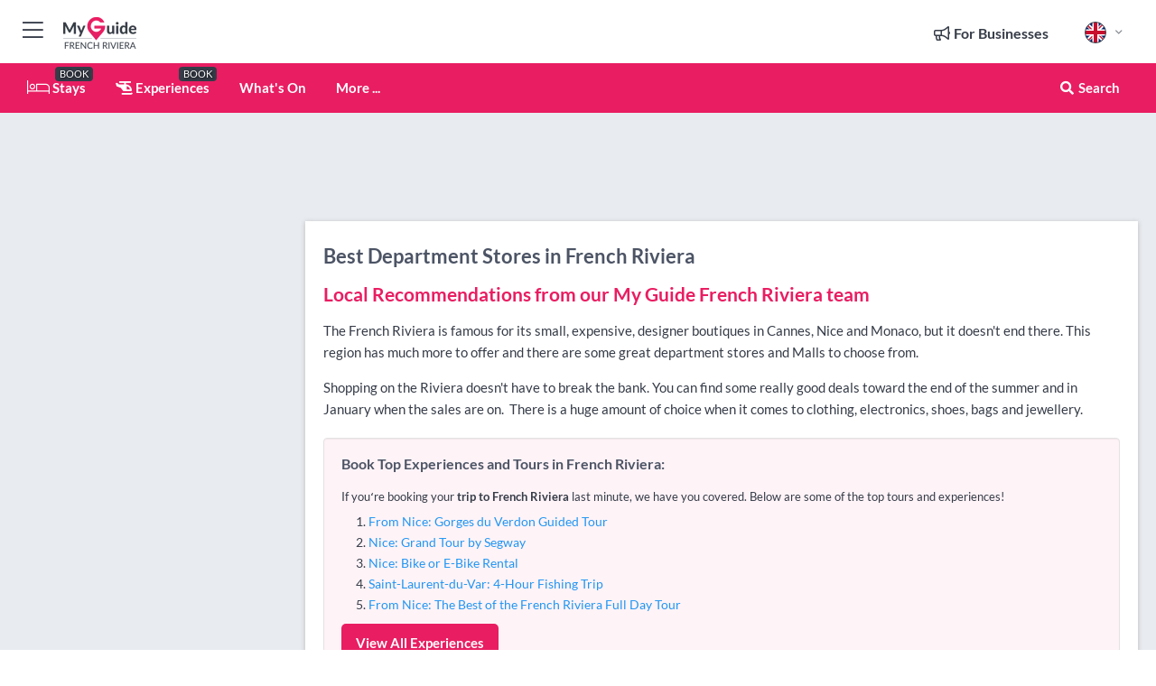

--- FILE ---
content_type: text/html; charset=utf-8
request_url: https://www.myguidefrenchriviera.com/shopping/department-stores
body_size: 15531
content:



			<!DOCTYPE html>
			<!--[if IE 8]>          <html class="ie ie8"> <![endif]-->
			<!--[if IE 9]>          <html class="ie ie9"> <![endif]-->
			<!--[if gt IE 9]><!-->  <html> <!--<![endif]-->
			<html lang="en" >
				<!--<![endif]-->

				<head>

					
					<!-- Global site tag (gtag.js) - Google Analytics -->
					<script nonce="4173927d9db506416d8416034f3471a1" >

			 			window ['gtag_enable_tcf_support'] = true;  

			 		</script>

					<script nonce="4173927d9db506416d8416034f3471a1" async src="https://www.googletagmanager.com/gtag/js?id=G-1BJ0B91QPT"></script>
					<script nonce="4173927d9db506416d8416034f3471a1">
					  	window.dataLayer = window.dataLayer || [];
						function gtag(){dataLayer.push(arguments);}
			  			gtag('js', new Date());

			  			
					  	// gtag('config', 'G-1BJ0B91QPT');
					  	gtag('config', 'G-1BJ0B91QPT', {
					  	 	// 'campaign_source': 'French Riviera',
					  	 	// 'content_group': 'French Riviera',	
						  	'user_properties': {
						   	 	'website': 'French Riviera'
						  	}
						});

					</script>


					
							<meta http-equiv="Content-type" content="text/html; charset=utf-8" />
		<title>Best Department Stores in French Riviera</title>
		<meta name="facebook-domain-verification" content="ktqkjm91i37jwnqn6gifer0jtgd8ob" />
		<meta name="description" content="Explore a selection of department stores in the glamorous French Riviera for a luxurious shopping experience like no other.">
		<meta name="keywords" content="French Riviera Department Stores, French Riviera">
		<meta name="robots" content="noodp, index, follow" />
		<meta name="viewport" content="width=device-width, initial-scale=1">

		<link href='https://fonts.googleapis.com/css?family=Lato:300,400,700,900' rel='stylesheet' type='text/css'>
		
						<link rel="alternate" href="https://www.myguidefrenchriviera.com/shopping/department-stores" hreflang="en" />
							
							<link rel="alternate" href="https://www.myguidefrenchriviera.com/shopping/department-stores" hreflang="x-default" />
						<link rel="alternate" href="https://www.myguidefrenchriviera.com/es/compras/grandes-almacenes" hreflang="es" />
							
						<link rel="alternate" href="https://www.myguidefrenchriviera.com/fr/shopping/grands-magasins" hreflang="fr" />
							
						<link rel="alternate" href="https://www.myguidefrenchriviera.com/pt/compras/grandes-armazens" hreflang="pt" />
							
						<link rel="alternate" href="https://www.myguidefrenchriviera.com/it/shopping/grandi-magazzini" hreflang="it" />
							
						<link rel="alternate" href="https://www.myguidefrenchriviera.com/de/shopping/warenhauser" hreflang="de" />
							
						<link rel="alternate" href="https://www.myguidefrenchriviera.com/nl/winkelen/warenhuizen" hreflang="nl" />
							
						<link rel="alternate" href="https://www.myguidefrenchriviera.com/no/butikk/varehus" hreflang="no" />
							
						<link rel="alternate" href="https://www.myguidefrenchriviera.com/da/shopping/stormagasiner" hreflang="da" />
							
						<link rel="alternate" href="https://www.myguidefrenchriviera.com/sv/shopping/varuhus" hreflang="sv" />
							
						<link rel="alternate" href="https://www.myguidefrenchriviera.com/ja/%E8%B2%B7%E3%81%84%E7%89%A9/department-stores" hreflang="ja" />
							
						<link rel="alternate" href="https://www.myguidefrenchriviera.com/fi/ostokset/tavaratalot" hreflang="fi" />
							
						<link rel="alternate" href="https://www.myguidefrenchriviera.com/pl/zakupy/sklepy-departamentowe" hreflang="pl" />
							
						<link rel="alternate" href="https://www.myguidefrenchriviera.com/ru/%D0%9F%D0%BE%D0%BA%D1%83%D0%BF%D0%BA%D0%B8/%D0%A3%D0%BD%D0%B8%D0%B2%D0%B5%D1%80%D0%BC%D0%B0%D0%B3%D0%B8" hreflang="ru" />
							
		
	
		<meta name="google-site-verification" content="g-Hssh-jr_iFZzkQsW9QswVlqUzeLWIy9Lys_Od8z5c" />
		<meta name="ahrefs-site-verification" content="f60c15e269fc27ccdd109cbef095f33e8531889e234532880849b804da551c44">
		<link rel="dns-prefetch" href="//https://images.myguide-cdn.com">
		<link rel="preload" fetchpriority="high" as="image" href="https://images.myguide-cdn.com/cdn-cgi/image/height=35,format=auto,quality=85/images/myguide/logo-light/frenchriviera.png">
		<link rel="preload" fetchpriority="high" as="image" href="https://images.myguide-cdn.com/cdn-cgi/image/height=35,format=auto,quality=85/images/myguide/logo-dark/frenchriviera.png">
		<link rel="preload" fetchpriority="high" as="image" href="https://images.myguide-cdn.com/cdn-cgi/image/width=1200,format=auto,quality=85/images/myguide/myguide-travel-frame.jpg">

		

		
		
		
		<link rel="canonical" href="https://www.myguidefrenchriviera.com/shopping/department-stores"  />
		
		

		<link rel="icon" href="https://images.myguide-cdn.com/favicons/favicon.ico" />
		<link rel="manifest" href="/manifest.json">
		<link rel="apple-touch-icon" sizes="57x57" href="https://images.myguide-cdn.com/favicons/apple-icon-57x57.png">
		<link rel="apple-touch-icon" sizes="60x60" href="https://images.myguide-cdn.com/favicons/apple-icon-60x60.png">
		<link rel="apple-touch-icon" sizes="72x72" href="https://images.myguide-cdn.com/favicons/apple-icon-72x72.png">
		<link rel="apple-touch-icon" sizes="76x76" href="https://images.myguide-cdn.com/favicons/apple-icon-76x76.png">
		<link rel="apple-touch-icon" sizes="114x114" href="https://images.myguide-cdn.com/favicons/apple-icon-114x114.png">
		<link rel="apple-touch-icon" sizes="120x120" href="https://images.myguide-cdn.com/favicons/apple-icon-120x120.png">
		<link rel="apple-touch-icon" sizes="144x144" href="https://images.myguide-cdn.com/favicons/apple-icon-144x144.png">
		<link rel="apple-touch-icon" sizes="152x152" href="https://images.myguide-cdn.com/favicons/apple-icon-152x152.png">
		<link rel="apple-touch-icon" sizes="180x180" href="https://images.myguide-cdn.com/favicons/apple-icon-180x180.png">
		<link rel="icon" type="image/png" sizes="192x192"  href="https://images.myguide-cdn.com/favicons/android-icon-192x192.png">
		<link rel="icon" type="image/png" sizes="32x32" href="https://images.myguide-cdn.com/favicons/favicon-32x32.png">
		<link rel="icon" type="image/png" sizes="96x96" href="https://images.myguide-cdn.com/favicons/favicon-96x96.png">
		<link rel="icon" type="image/png" sizes="16x16" href="https://images.myguide-cdn.com/favicons/favicon-16x16.png">
		<meta name="msapplication-TileImage" content="https://images.myguide-cdn.com/favicons/ms-icon-144x144.png">
		<meta name="msapplication-TileColor" content="#ffffff">
		<meta name="theme-color" content="#ffffff">
		<meta name="referrer" content="origin">


		<!-- CSS for IE -->
		<!--[if lte IE 9]>
			<link rel="stylesheet" type="text/css" href="css/ie.css" />
		<![endif]-->

		<!-- HTML5 shim and Respond.js IE8 support of HTML5 elements and media queries -->
		<!--[if lt IE 9]>
		  <script type='text/javascript' src="https://html5shiv.googlecode.com/svn/trunk/html5.js"></script>
		  <script type='text/javascript' src="https://cdnjs.cloudflare.com/ajax/libs/respond.js/1.4.2/respond.js"></script>
		<![endif]-->

		
		<meta name="yandex-verification" content="af9c3905eb736483" />
		
		<meta name="p:domain_verify" content="9f2d0fd09100c83e1e9462f55da3ba0a"/>


		<meta property="og:title" content="Best Department Stores in French Riviera"/>
		<meta property="og:url" content="https://www.myguidefrenchriviera.com/shopping/department-stores" />
		<meta property="og:type" content="website"/>
		<meta property="og:site_name" content="My Guide French Riviera"/>
		<meta property="og:description" content="Explore a selection of department stores in the glamorous French Riviera for a luxurious shopping experience like no other." />
		<meta property="og:brand" content="Best Department Stores in French Riviera">

					<meta property="og:locale" content="en_GB"/>
					<meta property="og:locale:alternate" content="es_ES"/>
					<meta property="og:locale:alternate" content="fr_FR"/>
					<meta property="og:locale:alternate" content="pt_PT"/>
					<meta property="og:locale:alternate" content="it_IT"/>
					<meta property="og:locale:alternate" content="de_DE"/>
					<meta property="og:locale:alternate" content="nl_NL"/>
					<meta property="og:locale:alternate" content="no_NO"/>
					<meta property="og:locale:alternate" content="da_DK"/>
					<meta property="og:locale:alternate" content="sv_SE"/>
					<meta property="og:locale:alternate" content="ja_JP"/>
					<meta property="og:locale:alternate" content="fi_FI"/>
					<meta property="og:locale:alternate" content="pl_PL"/>
					<meta property="og:locale:alternate" content="ru_RU"/>

		
		
		
		<meta property="og:image" content="https://images.myguide-cdn.com" />

		
		
		
		<meta property="product:category" content="Shopping"/>
		
		<meta property="product:location" content="French Riviera"/>
		
		<meta property="product:categoryPage" content="Department Stores"/>
		
		
		<meta property="product:country" content="France"/>
		
		


		
		
		
		
		
		
	
		<meta itemprop="name" content="Best Department Stores in French Riviera">
		<meta itemprop="description" content="Explore a selection of department stores in the glamorous French Riviera for a luxurious shopping experience like no other.">
		<meta itemprop="image" content="https://images.myguide-cdn.com">


		<meta name="twitter:card" content="summary">
		<meta name="twitter:site" content="@MyGuideNetwork">
		
		<meta name="twitter:title" content="Best Department Stores in French Riviera">
		<meta name="twitter:description" content="Explore a selection of department stores in the glamorous French Riviera for a luxurious shopping experience like no other.">
		<meta name="twitter:image" content="https://images.myguide-cdn.com">

		<meta name="google-site-verification" content="6h6jNsF2E76IFGQ-53vI62FusaH4Rx7G6HwIvLLkQdI" />
		<meta name="google-adsense-account" content="ca-pub-6651265782782197">	




		<link href="https://cache.myguide-network.com//_cache/c7cbef82892739a3c14f125617b5f814.css" rel="stylesheet" type='text/css'>



			
		

			<script nonce="4173927d9db506416d8416034f3471a1" async src="https://securepubads.g.doubleclick.net/tag/js/gpt.js"></script>
			<script nonce="4173927d9db506416d8416034f3471a1">
				var gptadslots = [];
			  	var googletag = googletag || {};
	  			googletag.cmd = googletag.cmd || [];

				googletag.cmd.push(function() {
				gptadslots.push(googletag.defineSlot('/36886427/frenchriviera_mpu1_300x250', [300, 250], 'mpu1_300x250').addService(googletag.pubads()));
				gptadslots.push(googletag.defineSlot('/36886427/frenchriviera_mpu2_300x250', [300, 250], 'mpu2_300x250').addService(googletag.pubads()));
				gptadslots.push(googletag.defineSlot('/36886427/frenchriviera_mpu3_300x250', [300, 250], 'mpu3_300x250').addService(googletag.pubads()));

				
				gptadslots.push(googletag.defineSlot('/36886427/frenchriviera_top_728x90', [728, 90], 'top_728x90').addService(googletag.pubads()));
				gptadslots.push(googletag.defineSlot('/36886427/frenchriviera_mpu1_300x600', [300, 600], 'mpu1_300x600').addService(googletag.pubads()));
				gptadslots.push(googletag.defineSlot('/36886427/frenchriviera_mpu1_728x90', [728, 90], 'mpu1_728x90').addService(googletag.pubads()));
				gptadslots.push(googletag.defineSlot('/36886427/frenchriviera_top_320x50', [320, 50], 'top_320x50').addService(googletag.pubads()));
				gptadslots.push(googletag.defineSlot('/36886427/frenchriviera_mpu1_320x50', [320, 50], 'mpu1_320x50').addService(googletag.pubads()));

				googletag.pubads().enableSingleRequest();
				googletag.pubads().setTargeting("PageLink","/shopping/department-stores");
				googletag.pubads().setTargeting("PageType","Category");
				googletag.pubads().setTargeting("PageID","110520");
				googletag.pubads().setTargeting("Lang","en");
				googletag.pubads().setTargeting("Page","Free");
				googletag.pubads().setTargeting("Category","Shopping");
				googletag.pubads().setTargeting("SubCategory","Department Stores");
				googletag.enableServices();
				});


				// googletag.cmd.push(function() { googletag.display('mpu1_300x250'); });
				// googletag.cmd.push(function() { googletag.display('top_728x90'); });
				// googletag.cmd.push(function() { googletag.display('top_320x50'); });
			</script>

		
		
		<!-- GetYourGuide Analytics -->

		<script>
		window.addEventListener('load', function() {
			var gygScript = document.createElement('script');
			gygScript.src = "https://widget.getyourguide.com/dist/pa.umd.production.min.js";
			gygScript.async = true;
			gygScript.defer = true;

			gygScript.dataset.gygPartnerId = "GIYFBFF";
			gygScript.dataset.gygGlobalAutoInsert = "true";
			gygScript.dataset.gygGlobalAutoInsertLimit = "8";
			gygScript.dataset.gygGlobalCmp = "auto-insertion";
			gygScript.dataset.gygGlobalAllowedHostCssSelector = ".gygauto";
			gygScript.dataset.gygGlobalExcludedHostUrls = "";
			gygScript.dataset.gygGlobalAllowedHostPathPrefixes = "";
			gygScript.dataset.gygGlobalExcludedKeywords = "";

			document.body.appendChild(gygScript);
		});
		</script>



			<script src="https://www.google.com/recaptcha/enterprise.js?render=6LduFhgrAAAAACFpapDObcxwzn2yMpn2lP5jxegn" async defer></script>

				</head>

				<body class="no-trans front-page browse" 
					ng-app="siteApp" 
					id="MainAppCtrl" 
					ng-controller="AppController" 
					ng-init="$root.activeLanguage = 'en'; init({
						location: 'frenchriviera',
						ga4key: '',
						slug: '/shopping/department-stores',
						title: 'Best Department Stores in French Riviera',
						popup: '',
						actionToken: 'e9d7430b8fac56213f4b5ccc150bebbf1f2129022d35aab70ed6ca51a6d16def',
						lastAction: '',
                        userId: '',
						    googleSignIn: {
                                clientId :'620088340861-8ek878891c5o7ec7gredhui5eqqdph00.apps.googleusercontent.com'
                            },
                        
						view: 'shopping'
					});"


					>
				

					<div id="page-wrapper">


							





			<header id="header" class="navbar-static-top sticky-header ">
				<div class="topnav">
					<div class="container text-center">
						<ul class="quick-menu pull-left">
							<li >

								<a  id="menu-01" href="#mobile-menu-01" title="Toggle Menu" data-toggle="collapse" class="btn-block1 mobile-menu-toggle">
									<i class="fal fa-bars fa-fw"></i>
									<i class="fal fa-times fa-fw"></i>
								</a>

								
							</li>

						
							<li>
								<span class="logo navbar-brand">
									<a href="/" title="My Guide French Riviera">
										<div ng-controller="SeasonCtrl" ng-class="seasonClass">
											<img loading="lazy" class="logo-dark" src="https://images.myguide-cdn.com/cdn-cgi/image/height=35,format=auto,quality=85/images/myguide/logo-dark/frenchriviera.png" alt="My Guide French Riviera" />
										</div>
									</a>
								</span>
							</li>
						</ul>

						<ul class="social-icons clearfix pull-right">
							
							

							<li   ng-show="$root.cart.count" ng-controller="OrderController" ng-cloak data-toggle="tooltip" data-placement="bottom" title="Shopping Cart">
								<a ng-click="openModal('/order/modal?init=summary&orderID='+ $root.cart.orderId, null, false, 'dialog-centered');" class="btn-block relative cartIcon" > 
									<span class="fa fa-shopping-cart" title='#{[{$root.cart.orders.id}]}'></span>
									<label class="hide">Orders</label>
									<div ng-show="$root.cart.count" class="ng-cloak 1pulsing-notification" ng-class="{'pulsing-notification' : $root.cart.count }">
										<small ng-bind="$root.cart.count"></small>
									</div>
								</a>
							</li>



							

								
							
								
								<li class="forBusiness">
									<a href="/for-businesses" 
										class="btn-block">
										<span class="far fa-fw fa-bullhorn"></span>
										<span><strong>For Businesses</strong></span>
									</a>
								</li>
							
								<li id="languagePicker" class="dropdown">
									<a class="dropdown-toggle" id="dropdownMenu3" data-toggle="dropdown">
												<span class="flag-icon flag-icon-squared flag-icon-gb mr5"></span>
										<i class="far fa-angle-down hidden-xs"></i>
									</a>
									<ul class="dropdown-menu dropdown-menu-left" aria-labelledby="dropdownMenu2">
												<li>
															<a href="/es/compras/grandes-almacenes">
																<span class="flag-icon flag-icon-squared flag-icon-es mr5"></span>
																<small>Spanish</small>
															</a>
												</li>
												<li>
															<a href="/fr/shopping/grands-magasins">
																<span class="flag-icon flag-icon-squared flag-icon-fr mr5"></span>
																<small>French</small>
															</a>
												</li>
												<li>
															<a href="/pt/compras/grandes-armazens">
																<span class="flag-icon flag-icon-squared flag-icon-pt mr5"></span>
																<small>Portuguese</small>
															</a>
												</li>
												<li>
															<a href="/it/shopping/grandi-magazzini">
																<span class="flag-icon flag-icon-squared flag-icon-it mr5"></span>
																<small>Italian</small>
															</a>
												</li>
												<li>
															<a href="/de/shopping/warenhauser">
																<span class="flag-icon flag-icon-squared flag-icon-de mr5"></span>
																<small>German</small>
															</a>
												</li>
												<li>
															<a href="/nl/winkelen/warenhuizen">
																<span class="flag-icon flag-icon-squared flag-icon-nl mr5"></span>
																<small>Dutch</small>
															</a>
												</li>
												<li>
															<a href="/no/butikk/varehus">
																<span class="flag-icon flag-icon-squared flag-icon-no mr5"></span>
																<small>Norwegian</small>
															</a>
												</li>
												<li>
															<a href="/da/shopping/stormagasiner">
																<span class="flag-icon flag-icon-squared flag-icon-dk mr5"></span>
																<small>Danish</small>
															</a>
												</li>
												<li>
															<a href="/sv/shopping/varuhus">
																<span class="flag-icon flag-icon-squared flag-icon-sv mr5"></span>
																<small>Swedish</small>
															</a>
												</li>
												<li>
															<a href="/ja/%E8%B2%B7%E3%81%84%E7%89%A9/department-stores">
																<span class="flag-icon flag-icon-squared flag-icon-jp mr5"></span>
																<small>Japanese</small>
															</a>
												</li>
												<li>
															<a href="/fi/ostokset/tavaratalot">
																<span class="flag-icon flag-icon-squared flag-icon-fi mr5"></span>
																<small>Finnish</small>
															</a>
												</li>
												<li>
															<a href="/pl/zakupy/sklepy-departamentowe">
																<span class="flag-icon flag-icon-squared flag-icon-pl mr5"></span>
																<small>Polish</small>
															</a>
												</li>
												<li>
															<a href="/ru/%D0%9F%D0%BE%D0%BA%D1%83%D0%BF%D0%BA%D0%B8/%D0%A3%D0%BD%D0%B8%D0%B2%D0%B5%D1%80%D0%BC%D0%B0%D0%B3%D0%B8">
																<span class="flag-icon flag-icon-squared flag-icon-ru mr5"></span>
																<small>Russian</small>
															</a>
												</li>
									</ul>
								</li>


							
						</ul>
					</div>
				</div>


				<div class="main-header ">
					
					<div class="container">

						<nav class="scrollmenu" role="navigation">
							<ul class="menu">



									

										<li id="homepage" >
											<a href="/">
												<i class="fal fa-bed fa-lg"></i> Stays
											</a>
											<small class="label dark">BOOK</small>
											
										</li>



									

														<li id="experiences" >
															<a href="/experiences"><i class="fas fa-helicopter"></i> Experiences</a>
															<small class="label dark">BOOK</small>
														</li>


										<li id="whatson" >
											<a href="/events">What's On</a>
										</li>



									
									
									





									<li>
											<a ng-href="" ng-click="openModal('/modal/menu', null, false, 'dialog-centered modal-lg');" class="btn-block">
												More ...
											</a>
									</li>

											<li class="pull-right" data-toggle="tooltip" data-placement="bottom" title="Search Website">
												<a class="btn-block noarrows" data-fancybox data-options='{"smallBtn":false, "buttons":false}' data-src="#filters" href="javascript:;" ng-click="$root.searchQuery=''; $root.searchTotal=1">
													<span class="fa fa-fw fa fa-search"></span> Search
												</a>
											</li>
							</ul>
						</nav>
					</div>

					
				</div>



				<nav id="mobile-menu-01" class="mobile-menu collapse width" aria-expanded="false" ng-cloak>
	                
					
					<a id="menu-01" href="#mobile-menu-01" title="Toggle Menu" data-toggle="collapse" class="mobile-menu-toggle">
							<i class="fal fa-times fa-fw"></i>
						</a>

	                <ul id="mobile-primary-menu" class="menu">

	                	<li ng-if="!$root.user.id" ng-cloak class="loginButton">
							

							<button ng-if="!$root.user.id" ng-click="openModal('/modal/users/auth', null, false, 'dialog-centered');" type="button" class="ng-scope">
                                Login / Sign Up         
                            </button>
						</li>
					
						
						<li ng-if="$root.user.id" ng-cloak class="loginButton menu-item-has-children">
							<a role="button" data-toggle="collapse" href="#profileMenuCollapse" aria-expanded="false" aria-controls="profileMenuCollapse">
								<img ng-if="$root.user.social.facebook.id"
									ng-src="{[{'https://graph.facebook.com/'+ $root.user.social.facebook.id + '/picture?type=large'}]}" 
									alt="{[{$root.user.fullName}]}">
								<img ng-if="!$root.user.social.facebook.id"
									ng-src="https://images.myguide-cdn.com/cdn-cgi/image/height=45,format=auto,quality=85/images/author-placeholder.jpg" 
									alt="{[{$root.user.fullName}]}">
								Hello {[{$root.user.name}]} <i class="fal fa-angle-down"></i>
							</a>
							<div class="submenu collapse" id="profileMenuCollapse">
								<ul>
									<li>
										<a ng-href="/profile">
											Profile
										</a>
									</li>
									<li>
										<a ng-href="/order-history">
											Your Orders
										</a>
									</li>
									<li>
										<a ng-href="/lists">
											My Guides
										</a>
									</li>
									<li>
										<a ng-click="userLogout({
											rid: 'READER_ID',
											url: 'https://www.myguidefrenchriviera.com/shopping/department-stores',
											return: 'https://www.myguidefrenchriviera.com/shopping/department-stores'
										}, true)" ng-href="">
										Logout
										</a>
									</li>
								</ul>
								<div class="space-sep10"></div>
							</div>
						</li>
						<div class="separator"></div>
					


							<li>
								<a href="/for-businesses">
									<i class="fal fa-bullhorn"></i> Add a Business
								</a>
							</li>

							<li>
								<a href="/addcompany">
									<i class="fal fa-check"></i> Claim your Business
								</a>
							</li>

							<li>
								<a href="/promote-events">
									<i class="fal fa-calendar-alt"></i> Promote Events
								</a>
							</li>

							<div class="space-sep10"></div>
							<div class="separator"></div>

						
						

							<li class="menu-item-has-children">
								<a role="button" data-toggle="collapse" href="#eventsMenuCollapse" aria-expanded="false" aria-controls="eventsMenuCollapse">
									<i class="fas fa-calendar-alt"></i> What's On French Riviera<i class="fal fa-angle-down"></i>
								</a>
								<div class="submenu collapse" id="eventsMenuCollapse">
									<ul>
										<li><a href="/events">All Events in French Riviera</a></li>

											<li><a href="/events/next-week">Next Week</a></li>
											<li><a href="/events/this-weekend">This Weekend</a></li>
											<li><a href="/events/today">Today</a></li>
											<li><a href="/events/tomorrow">Tomorrow</a></li>

											<li><a href="/events/january-2026">January 2026</a></li>
											<li><a href="/events/february-2026">February 2026</a></li>
											<li><a href="/events/march-2026">March 2026</a></li>
											<li><a href="/events/april-2026">April 2026</a></li>
											<li><a href="/events/may-2026">May 2026</a></li>
											<li><a href="/events/june-2026">June 2026</a></li>
											<li><a href="/events/july-2026">July 2026</a></li>
											<li><a href="/events/august-2026">August 2026</a></li>
									</ul>
								</div>
							</li>
							<div class="space-sep10"></div>
							<div class="separator"></div>



							<li id="homepage" >
								<a href="/">
									<i class="fal fa-bed fa-lg"></i> Stays
									<small class="label pink">BOOK</small>
								</a>
							</li>





												<li>
													<a href="/experiences"> 
														<i class="fas fa-helicopter"></i> Experiences
														<small class="label pink">BOOK</small>
													
													</a>
												</li>

						
						<div class="space-sep10"></div>
						<div class="separator"></div>							


						
										<li><a href="/accommodation">Accommodation</a></li>
										<li><a href="/restaurants">Restaurants</a></li>
										<li><a href="/golf">Golf</a></li>
										<li><a href="/nightlife">Nightlife</a></li>
										<li><a href="/leisure">Leisure</a></li>
										<li><a href="/shopping">Shopping</a></li>
										<li><a href="/real-estate">Real Estate</a></li>
										<li><a href="/services">Services</a></li>
										<li><a href="/yachting">Yachting</a></li>

						<div class="space-sep10"></div>
						<div class="separator"></div>




						
						

						
							<li class="">
								<a href="/regional-information">Regional Info</a>
							</li>
					</ul>
	            </nav>

				<nav id="mobile-menu-02" class="mobile-menu collapse " aria-expanded="false">
					<a id="menu-02" href="#mobile-menu-02" title="Search" data-toggle="collapse" class="mobile-menu-toggle filter">
						
					</a>
					

					<ul class="iconList clearfix">
	    					<li>

	    						<a ng-href ng-click="openModal('/modal/users/auth', null, false, 'dialog-centered');" class="btn-block relative cartIcon"><i class="fa fa-user"></i> <span>View Profile</span></a></li>
							<li>
								<a ng-href ng-click="openModal('/modal/users/auth', null, false, 'dialog-centered');" class="btn-block relative cartIcon"><i class="fa fa-shopping-cart"></i> <span>Your Orders</span></a>
							</li>
	    					<li>
								<a ng-href ng-click="openModal('/modal/users/auth', null, false, 'dialog-centered');" class="btn-block relative cartIcon"> 
									<i class="fa fa-list"></i> <span>My Guides</span>
								</a>
							</li>
		    				<li>
		    					<a ng-href ng-click="openModal('/modal/users/auth', null, false, 'dialog-centered');"><i class="fa fa-sign-in"></i><span>Login</span></a>
		    				</li>
		    		</ul>
						<div class="logIn">
							<p>Log in for great & exciting features!</p> <img width="53" height="29" src="https://images.myguide-cdn.com/images/myguide/icons/arrow.png" alt="Arrow">
						</div>
	            </nav>

			</header>
	





							

								 <script type="application/ld+json">{
    "@context": "http:\/\/schema.org",
    "@type": "Organization",
    "name": "My Guide French Riviera",
    "url": "https:\/\/www.myguidefrenchriviera.com",
    "logo": {
        "@context": "http:\/\/schema.org",
        "@type": "ImageObject",
        "url": "https:\/\/images.myguide-cdn.com\/images\/myguide\/logo-dark\/frenchriviera.png"
    }
}</script>
 <script type="application/ld+json">{
    "@context": "http:\/\/schema.org",
    "@type": "WebSite",
    "name": "My Guide French Riviera",
    "url": "https:\/\/www.myguidefrenchriviera.com"
}</script>
 <script type="application/ld+json">{
    "@context": "http:\/\/schema.org",
    "@type": "BreadcrumbList",
    "itemListElement": [
        {
            "@type": "ListItem",
            "position": 1,
            "item": {
                "@id": "\/",
                "name": "French Riviera"
            }
        },
        {
            "@type": "ListItem",
            "position": 2,
            "item": {
                "@id": "\/shopping",
                "name": "Shopping"
            }
        },
        {
            "@type": "ListItem",
            "position": 3,
            "item": {
                "@id": "\/shopping\/department-stores",
                "name": "Department Stores"
            }
        }
    ]
}</script>
 <script type="application/ld+json">{
    "@context": "http:\/\/schema.org",
    "@graph": [
        {
            "@context": "http:\/\/schema.org",
            "@type": "SiteNavigationElement",
            "@id": "https:\/\/www.myguidefrenchriviera.com#menu",
            "name": "Stays",
            "url": "https:\/\/www.myguidefrenchriviera.com\/"
        },
        {
            "@context": "http:\/\/schema.org",
            "@type": "SiteNavigationElement",
            "@id": "https:\/\/www.myguidefrenchriviera.com#menu",
            "name": "Experiences",
            "url": "https:\/\/www.myguidefrenchriviera.com\/experiences"
        },
        {
            "@context": "http:\/\/schema.org",
            "@type": "SiteNavigationElement",
            "@id": "https:\/\/www.myguidefrenchriviera.com#menu",
            "name": "Events in French Riviera",
            "url": "https:\/\/www.myguidefrenchriviera.com\/events"
        },
        {
            "@context": "http:\/\/schema.org",
            "@type": "SiteNavigationElement",
            "@id": "https:\/\/www.myguidefrenchriviera.com#menu",
            "name": "Accommodation",
            "url": "https:\/\/www.myguidefrenchriviera.com\/accommodation"
        },
        {
            "@context": "http:\/\/schema.org",
            "@type": "SiteNavigationElement",
            "@id": "https:\/\/www.myguidefrenchriviera.com#menu",
            "name": "Restaurants",
            "url": "https:\/\/www.myguidefrenchriviera.com\/restaurants"
        },
        {
            "@context": "http:\/\/schema.org",
            "@type": "SiteNavigationElement",
            "@id": "https:\/\/www.myguidefrenchriviera.com#menu",
            "name": "Golf",
            "url": "https:\/\/www.myguidefrenchriviera.com\/golf"
        },
        {
            "@context": "http:\/\/schema.org",
            "@type": "SiteNavigationElement",
            "@id": "https:\/\/www.myguidefrenchriviera.com#menu",
            "name": "Nightlife",
            "url": "https:\/\/www.myguidefrenchriviera.com\/nightlife"
        },
        {
            "@context": "http:\/\/schema.org",
            "@type": "SiteNavigationElement",
            "@id": "https:\/\/www.myguidefrenchriviera.com#menu",
            "name": "Leisure",
            "url": "https:\/\/www.myguidefrenchriviera.com\/leisure"
        },
        {
            "@context": "http:\/\/schema.org",
            "@type": "SiteNavigationElement",
            "@id": "https:\/\/www.myguidefrenchriviera.com#menu",
            "name": "Shopping",
            "url": "https:\/\/www.myguidefrenchriviera.com\/shopping"
        },
        {
            "@context": "http:\/\/schema.org",
            "@type": "SiteNavigationElement",
            "@id": "https:\/\/www.myguidefrenchriviera.com#menu",
            "name": "Real Estate",
            "url": "https:\/\/www.myguidefrenchriviera.com\/real-estate"
        },
        {
            "@context": "http:\/\/schema.org",
            "@type": "SiteNavigationElement",
            "@id": "https:\/\/www.myguidefrenchriviera.com#menu",
            "name": "Services",
            "url": "https:\/\/www.myguidefrenchriviera.com\/services"
        },
        {
            "@context": "http:\/\/schema.org",
            "@type": "SiteNavigationElement",
            "@id": "https:\/\/www.myguidefrenchriviera.com#menu",
            "name": "Yachting",
            "url": "https:\/\/www.myguidefrenchriviera.com\/yachting"
        },
        {
            "@context": "http:\/\/schema.org",
            "@type": "SiteNavigationElement",
            "@id": "https:\/\/www.myguidefrenchriviera.com#menu",
            "name": "Regional Info",
            "url": "https:\/\/www.myguidefrenchriviera.com\/regional-information"
        },
        {
            "@context": "http:\/\/schema.org",
            "@type": "SiteNavigationElement",
            "@id": "https:\/\/www.myguidefrenchriviera.com#menu",
            "name": "French Riviera Travel Guide",
            "url": "https:\/\/www.myguidefrenchriviera.com\/travel-articles"
        }
    ]
}</script>
 <script type="application/ld+json">{
    "@context": "http:\/\/schema.org",
    "@type": "ItemList",
    "url": "https:\/\/www.myguidefrenchriviera.com\/shopping\/department-stores",
    "name": "Best Department Stores in French Riviera",
    "description": "Explore a selection of department stores in the glamorous French Riviera for a luxurious shopping experience like no other.",
    "itemListElement": [
        {
            "@type": "ListItem",
            "position": 1,
            "item": {
                "@type": "Event",
                "startDate": "2026-01-16",
                "name": "Galeries Lafayette",
                "description": "Galeries Lafayette is the french equivalent of London's Harrods, as you would expect every designer label is available. Unique gifts, household items and the gourmet food",
                "image": "https:\/\/images.myguide-cdn.com",
                "url": "https:\/\/www.myguidefrenchriviera.com\/shopping\/galeries-lafayette",
                "location": {
                    "@type": "Place",
                    "name": "Decameron",
                    "address": {
                        "@type": "PostalAddress",
                        "streetAddress": "6 Avenue Jean M\u00e9decin , ",
                        "postalCode": "06000",
                        "addressLocality": "Decameron",
                        "addressCountry": "France"
                    }
                }
            }
        },
        {
            "@type": "ListItem",
            "position": 2,
            "item": {
                "@type": "Event",
                "startDate": "2026-01-16",
                "name": "Virgin Megastore",
                "description": "The Virgin Megastore on Rue Jean Medecin is a great store to browse around for CDs, DVDs, stationery, video games, T shirts and books.  As well as language courses and ph",
                "image": "https:\/\/images.myguide-cdn.com",
                "url": "https:\/\/www.myguidefrenchriviera.com\/shopping\/virgin-megastore",
                "location": {
                    "@type": "Place",
                    "name": "Decameron",
                    "address": {
                        "@type": "PostalAddress",
                        "streetAddress": "15 Ave Jean Medecin, ",
                        "postalCode": "06000",
                        "addressLocality": "Decameron",
                        "addressCountry": "France"
                    },
                    "geo": {
                        "@type": "GeoCoordinates",
                        "latitude": 43.70083,
                        "longitude": 7.2672
                    }
                }
            }
        }
    ]
}</script>




								<section id="content">
									<div class="container">
										<div class="row">

											<div class="sidebar hidden-sm hidden-xs col-md-3">
																<div class="clearfix"></div>
			<div class="advert">

							<script async src="https://pagead2.googlesyndication.com/pagead/js/adsbygoogle.js?client=ca-pub-6651265782782197"
							     crossorigin="anonymous"></script>
							<!-- MPU1 -->
							<ins class="adsbygoogle"
							     style="display:block"
							     data-ad-client="ca-pub-6651265782782197"
							     data-ad-slot="6983515904"
							     data-ad-format="auto"
							     data-full-width-responsive="true"></ins>
							<script>
							     (adsbygoogle = window.adsbygoogle || []).push({});
							</script>

					
			</div>
			<div class="clearfix"></div>




														<div class="advert skyscraper">

			
						<a title="View All Experiences" href="/experiences">
							<img loading="lazy" src="https://images.myguide-cdn.com/cdn-cgi/image/width=350,format=auto,quality=85/advertising/gyg_en.png" height="auto" width="350" alt="Ad Placeholder">
						</a>



			
	</div>

															<div class="clearfix"></div>
		<div class="advert">

			


						<script async src="https://pagead2.googlesyndication.com/pagead/js/adsbygoogle.js?client=ca-pub-6651265782782197"
						     crossorigin="anonymous"></script>
						<ins class="adsbygoogle"
						     style="display:block"
						     data-ad-format="fluid"
						     data-ad-layout-key="-fb+5w+4e-db+86"
						     data-ad-client="ca-pub-6651265782782197"
						     data-ad-slot="8488169263"></ins>
						<script>
						     (adsbygoogle = window.adsbygoogle || []).push({});
						</script>

						
							
						<div 
								class="trackClick" 
								data-affiliate="GetYourGuide" 
								data-track="affiliatelink"  
								data-view="browse"
								data-type="browse" 
								data-typeid="110520" 
								data-ref="widget_auto"
								data-gyg-widget="auto" 
								data-gyg-number-of-items="5"
								data-gyg-locale-code="en-GB" 
								data-gyg-currency="EUR" 
								data-gyg-cmp=""
								data-gyg-partner-id="GIYFBFF"></div>



					
					
		</div>

											</div>
											
											<div id="main" class="col-sm-12 col-md-9">
																<div class="advert leaderboard">

							<div id="top_728x90">
								<script async src="https://pagead2.googlesyndication.com/pagead/js/adsbygoogle.js?client=ca-pub-6651265782782197"
								     crossorigin="anonymous"></script>
								<!-- Leaderboard1 -->
								<ins class="adsbygoogle"
								     style="display:inline-block;width:728px;height:90px"
								     data-ad-client="ca-pub-6651265782782197"
								     data-ad-slot="4539684967"></ins>
								<script>
								     (adsbygoogle = window.adsbygoogle || []).push({});
								</script>
							</div>

							<div class="callToAction">
								<div>Want to Run Your Own<br><strong>My Guide Website</strong>?</div>
								<a class="pink" href="https://www.myguide-network.com/franchise" target="_blank"><i class="fa fa-info-circle"></i> Find Out More</a>
							</div>
						
									

			</div>

													







														
	<div class="post box-shadow">


		
		
		
		<div class="details bs">
			<div class="post-content">
					
					
					<h1>
					
					Best 
					Department Stores in French Riviera
					
					
					</h1>


					

					
					

					<h2 class="pink">Local Recommendations from our My Guide French Riviera team</h2>
					<p>
					<p>The French Riviera is famous for its small, expensive, designer boutiques in Cannes, Nice and Monaco, but it doesn't end there. This region has much more to offer and there are some great department stores and Malls to choose from.</p><p>Shopping on the Riviera doesn't have to break the bank. You can find some really good deals toward the end of the summer and in January when the sales are on.&nbsp; There is a huge amount of choice when it comes to clothing, electronics, shoes, bags and jewellery.</p>
					</p>

				<div class="space-sep5"></div>




								<div class="well pink-bg-lighter2">
									<h5>Book Top Experiences and Tours in French Riviera:</h5>		
									<small>If youʻre booking your <strong>trip to French Riviera</strong> last minute, we have you covered. Below are some of the top tours and experiences!</small>			
									<div class="space-sep5"></div>			
									<ul class="list-decimal">
											<li><a target="_blank" href="/experiences/from-nice-gorges-du-verdon-guided-tour">From Nice: Gorges du Verdon Guided Tour</a></li>
											<li><a target="_blank" href="/experiences/nice-grand-tour-by-segway">Nice: Grand Tour by Segway</a></li>
											<li><a target="_blank" href="/experiences/nice-bike-or-e-bike-rental">Nice: Bike or E-Bike Rental</a></li>
											<li><a target="_blank" href="/experiences/saint-laurent-du-var-4-hour-fishing-trip">Saint-Laurent-du-Var: 4-Hour Fishing Trip</a></li>
											<li><a target="_blank" href="/experiences/from-nice-the-best-of-the-french-riviera-full-day-tour">From Nice: The Best of the French Riviera Full Day Tour</a></li>
									</ul>

											<div class="space-sep10"></div>			
											<a target="_blank" class="button big " title="View All Experiences" href="/experiences">View All Experiences</a>
								</div>

							
				<div class="space-sep5"></div>
			</div>
		</div>
	</div>



					<div class="space-sep20"></div>
					<div class="sort-by-section row">
						
						<div class="nopadding row">
							<div class="col-xs-12 col-md-12">
								<div class="search">
									<a class="noarrows" data-fancybox data-options='{"smallBtn":false, "buttons":false}' data-src="#filters" href="javascript:;">
										<div class="bg">
											<i class="fa fa-search"></i>
										</div>
										<span class="inputButton">Filter <strong>Department Stores</strong> in French Riviera</span>
									</a>
								</div>
							</div>						
						</div>
						<div class="clearfix"></div>
					</div>

				<div class="space-sep5"></div>



	<div ng-controller="PaginationCtrl" ng-init="init('', '', '2f40b138d3b39786d4664e61866ec21d')">
		<div id="scrollingcontent" >
				
			<div class="company-list listing-style3 shopping">
				    <div class="listitempage row list-items bigItems cardItems" data-url="/shopping/department-stores">
       

                <div class="list-items">
                    <div class="item whatson listitem" data-page-url="/shopping/department-stores">
                        <div class="absolute" data-toggle="tooltip" data-placement="bottom" title="Add to My Guide">
                                <a class="iconButton" title="Add to My Guide" ng-click="openModal('/modal/users/auth', null, false, 'dialog-centered');"><i class="far fa-plus"></i></a>
                            
                        </div>
                        <a target="_blank" class="hoverZoom" href="/shopping/galeries-lafayette">
                            <div class="list-image">
                                <figure  >
                                    <figcaption class="entry-date mainEvents">
                                    </figcaption>


                                    <img class="zoom" loading="lazy" alt="Galeries Lafayette" src="https://images.myguide-cdn.com/cdn-cgi/image/width=300,format=auto,quality=85">


                                </figure>
                            
                            </div>
                            <div class="list-text overflowFade">
                                <h2 class="block-with-text">Galeries Lafayette</h2>
                                
                                <div class="clearfix"></div>
                                <div class="ellipsis"><small class="comma">Department Stores</small><small class="comma">Shopping</small></div>
                                <p class="maxLine2">Galeries Lafayette is the french equivalent of London's Harrods, as you would expect every designer label is available. Unique gifts, household items and the gourmet food</p>
                                
                                <div class="space-sep5 hidden-xs"></div>
                            </div>
                        </a>
                        <div class="list-footer">
                            
                           

                            
                        </div>
                    </div>
                        
                    <div class="clearfix"></div>
                </div>
        

                <div class="list-items">
                    <div class="item whatson listitem" data-page-url="/shopping/department-stores">
                        <div class="absolute" data-toggle="tooltip" data-placement="bottom" title="Add to My Guide">
                                <a class="iconButton" title="Add to My Guide" ng-click="openModal('/modal/users/auth', null, false, 'dialog-centered');"><i class="far fa-plus"></i></a>
                            
                        </div>
                        <a target="_blank" class="hoverZoom" href="/shopping/virgin-megastore">
                            <div class="list-image">
                                <figure  >
                                    <figcaption class="entry-date mainEvents">
                                    </figcaption>


                                    <img class="zoom" loading="lazy" alt="Virgin Megastore" src="https://images.myguide-cdn.com/cdn-cgi/image/width=300,format=auto,quality=85">


                                </figure>
                            
                            </div>
                            <div class="list-text overflowFade">
                                <h2 class="block-with-text">Virgin Megastore</h2>
                                
                                <div class="clearfix"></div>
                                <div class="ellipsis"><small class="comma">Department Stores</small><small class="comma">Books and Music</small><small class="comma">Shopping</small></div>
                                <p class="maxLine2">The Virgin Megastore on Rue Jean Medecin is a great store to browse around for CDs, DVDs, stationery, video games, T shirts and books.  As well as language courses and ph</p>
                                
                                <div class="space-sep5 hidden-xs"></div>
                            </div>
                        </a>
                        <div class="list-footer">
                            
                           

                            
                        </div>
                    </div>
                        
                    <div class="clearfix"></div>
                </div>
        

    </div>

			</div>

			<ul class="pagination clearfix pull-right">
				
	

	
	

			</ul>
		</div>
	</div>

											</div>
										</div>
									</div>
								</section>

							
		<div id="userlists" class="mgLightbox customLightbox">
			<div class="lightboxHeader">
				<a class="innerClose left" data-fancybox-close><i class="fa fa-angle-double-left"></i></a>
					<a ng-click="openModal('/modal/users/auth', null, false, 'dialog-centered');" class="innerClose pull-right">
						<i class="fa fa-user-circle"></i>
					</a>
				<h4>My Lists</h4>

				<div id="createBox" class="mgLightbox smallBox">
					<div class="lightboxHeader">
						<a class="innerClose left" data-fancybox-close><i class="fa fa-angle-double-left"></i></a>
						<a class="innerClose" data-fancybox-close><span class="closeIcon faded"></span></a>
						<h4>Create New Guide</h4>
					</div>
					<div class="lightboxContent">
						<label>Suggested Guides</label>

						<select class="custom-select" ng-model="$root.listCtrl.select.ideas" ng-change="$root.listCtrl.value = $root.listCtrl.select.ideas;" name="ideas" id="ideas">
							<option value="">-- Select One --</option>
							<optgroup label="Suggested Guides">
								<option value="My Guide to French Riviera">My Guide to French Riviera</option>
									<option value="New Bars To Try">New Bars To Try</option>
									<option value="New Nightclubs To Try">New Nightclubs To Try</option>
									<option value="New Restaurants To Try">New Restaurants To Try</option>
									<option value="Best For Cocktails">Best For Cocktails</option>
									<option value="Best For Friday Night Drinks">Best For Friday Night Drinks</option>
									<option value="Best For Kids">Best For Kids</option>
									<option value="Best For Live Music">Best For Live Music</option>
									<option value="Best For Meeting Friends">Best For Meeting Friends</option>
									<option value="Best For Sundays">Best For Sundays</option>
									<option value="Best For Sunsets">Best For Sunsets</option>
									<option value="Best For Relaxing">Best For Relaxing</option>
									<option value="My Favourite Cafes">My Favourite Cafes</option>
									<option value="My Favourite Clubs">My Favourite Clubs</option>
									<option value="My Favourite Places">My Favourite Places</option>
									<option value="My Favourite Restaurants">My Favourite Restaurants</option>
									<option value="My Favourite Rooftop Bars">My Favourite Rooftop Bars</option>
									<option value="My Must See Places">My Must See Places</option>
									<option value="My Trip in DATE">My Trip in DATE</option>
									<option value="Our Trip to .....">Our Trip to .....</option>
									<option value="Must See Places For First Timers">Must See Places For First Timers</option>
									<option value="Hottest New Venues">Hottest New Venues</option>
									<option value="Trending">Trending</option>
									<option value="The Bucket List">The Bucket List</option>
							</optgroup>
								<optgroup label="Attractions in French Riviera">
									<option value="Best Attractions in French Riviera">Best Attractions in French Riviera</option>
									<option value="Top 5 Attractions in French Riviera">Top 5 Attractions in French Riviera</option>
									<option value="Top 10 Attractions in French Riviera">Top 10 Attractions in French Riviera</option>
								</optgroup>
								<optgroup label="Bars in French Riviera">
									<option value="Best Bars in French Riviera">Best Bars in French Riviera</option>
									<option value="Top 5 Bars in French Riviera">Top 5 Bars in French Riviera</option>
									<option value="Top 10 Bars in French Riviera">Top 10 Bars in French Riviera</option>
								</optgroup>
								<optgroup label="Beaches in French Riviera">
									<option value="Best Beaches in French Riviera">Best Beaches in French Riviera</option>
									<option value="Top 5 Beaches in French Riviera">Top 5 Beaches in French Riviera</option>
									<option value="Top 10 Beaches in French Riviera">Top 10 Beaches in French Riviera</option>
								</optgroup>
								<optgroup label="Beach Clubs in French Riviera">
									<option value="Best Beach Clubs in French Riviera">Best Beach Clubs in French Riviera</option>
									<option value="Top 5 Beach Clubs in French Riviera">Top 5 Beach Clubs in French Riviera</option>
									<option value="Top 10 Beach Clubs in French Riviera">Top 10 Beach Clubs in French Riviera</option>
								</optgroup>
								<optgroup label="Breathtaking Locations in French Riviera">
									<option value="Best Breathtaking Locations in French Riviera">Best Breathtaking Locations in French Riviera</option>
									<option value="Top 5 Breathtaking Locations in French Riviera">Top 5 Breathtaking Locations in French Riviera</option>
									<option value="Top 10 Breathtaking Locations in French Riviera">Top 10 Breathtaking Locations in French Riviera</option>
								</optgroup>
								<optgroup label="Cafes in French Riviera">
									<option value="Best Cafes in French Riviera">Best Cafes in French Riviera</option>
									<option value="Top 5 Cafes in French Riviera">Top 5 Cafes in French Riviera</option>
									<option value="Top 10 Cafes in French Riviera">Top 10 Cafes in French Riviera</option>
								</optgroup>
								<optgroup label="Clubs in French Riviera">
									<option value="Best Clubs in French Riviera">Best Clubs in French Riviera</option>
									<option value="Top 5 Clubs in French Riviera">Top 5 Clubs in French Riviera</option>
									<option value="Top 10 Clubs in French Riviera">Top 10 Clubs in French Riviera</option>
								</optgroup>
								<optgroup label="Cocktail Bars in French Riviera">
									<option value="Best Cocktail Bars in French Riviera">Best Cocktail Bars in French Riviera</option>
									<option value="Top 5 Cocktail Bars in French Riviera">Top 5 Cocktail Bars in French Riviera</option>
									<option value="Top 10 Cocktail Bars in French Riviera">Top 10 Cocktail Bars in French Riviera</option>
								</optgroup>
								<optgroup label="Golf Courses in French Riviera">
									<option value="Best Golf Courses in French Riviera">Best Golf Courses in French Riviera</option>
									<option value="Top 5 Golf Courses in French Riviera">Top 5 Golf Courses in French Riviera</option>
									<option value="Top 10 Golf Courses in French Riviera">Top 10 Golf Courses in French Riviera</option>
								</optgroup>
								<optgroup label="Luxury Resorts in French Riviera">
									<option value="Best Luxury Resorts in French Riviera">Best Luxury Resorts in French Riviera</option>
									<option value="Top 5 Luxury Resorts in French Riviera">Top 5 Luxury Resorts in French Riviera</option>
									<option value="Top 10 Luxury Resorts in French Riviera">Top 10 Luxury Resorts in French Riviera</option>
								</optgroup>
								<optgroup label="Night Clubs in French Riviera">
									<option value="Best Night Clubs in French Riviera">Best Night Clubs in French Riviera</option>
									<option value="Top 5 Night Clubs in French Riviera">Top 5 Night Clubs in French Riviera</option>
									<option value="Top 10 Night Clubs in French Riviera">Top 10 Night Clubs in French Riviera</option>
								</optgroup>
								<optgroup label="For Birthday Parties in French Riviera">
									<option value="Best For Birthday Parties in French Riviera">Best For Birthday Parties in French Riviera</option>
									<option value="Top 5 For Birthday Parties in French Riviera">Top 5 For Birthday Parties in French Riviera</option>
									<option value="Top 10 For Birthday Parties in French Riviera">Top 10 For Birthday Parties in French Riviera</option>
								</optgroup>
								<optgroup label="For Christmas Parties in French Riviera">
									<option value="Best For Christmas Parties in French Riviera">Best For Christmas Parties in French Riviera</option>
									<option value="Top 5 For Christmas Parties in French Riviera">Top 5 For Christmas Parties in French Riviera</option>
									<option value="Top 10 For Christmas Parties in French Riviera">Top 10 For Christmas Parties in French Riviera</option>
								</optgroup>
								<optgroup label="For Fathers Day in French Riviera">
									<option value="Best For Fathers Day in French Riviera">Best For Fathers Day in French Riviera</option>
									<option value="Top 5 For Fathers Day in French Riviera">Top 5 For Fathers Day in French Riviera</option>
									<option value="Top 10 For Fathers Day in French Riviera">Top 10 For Fathers Day in French Riviera</option>
								</optgroup>
								<optgroup label="For Mothers Day in French Riviera">
									<option value="Best For Mothers Day in French Riviera">Best For Mothers Day in French Riviera</option>
									<option value="Top 5 For Mothers Day in French Riviera">Top 5 For Mothers Day in French Riviera</option>
									<option value="Top 10 For Mothers Day in French Riviera">Top 10 For Mothers Day in French Riviera</option>
								</optgroup>
								<optgroup label="For Office Parties in French Riviera">
									<option value="Best For Office Parties in French Riviera">Best For Office Parties in French Riviera</option>
									<option value="Top 5 For Office Parties in French Riviera">Top 5 For Office Parties in French Riviera</option>
									<option value="Top 10 For Office Parties in French Riviera">Top 10 For Office Parties in French Riviera</option>
								</optgroup>
								<optgroup label="For Stag & Hens in French Riviera">
									<option value="Best For Stag & Hens in French Riviera">Best For Stag & Hens in French Riviera</option>
									<option value="Top 5 For Stag & Hens in French Riviera">Top 5 For Stag & Hens in French Riviera</option>
									<option value="Top 10 For Stag & Hens in French Riviera">Top 10 For Stag & Hens in French Riviera</option>
								</optgroup>
								<optgroup label="For Valentines Day in French Riviera">
									<option value="Best For Valentines Day in French Riviera">Best For Valentines Day in French Riviera</option>
									<option value="Top 5 For Valentines Day in French Riviera">Top 5 For Valentines Day in French Riviera</option>
									<option value="Top 10 For Valentines Day in French Riviera">Top 10 For Valentines Day in French Riviera</option>
								</optgroup>
								<optgroup label="Places To See in French Riviera">
									<option value="Best Places To See in French Riviera">Best Places To See in French Riviera</option>
									<option value="Top 5 Places To See in French Riviera">Top 5 Places To See in French Riviera</option>
									<option value="Top 10 Places To See in French Riviera">Top 10 Places To See in French Riviera</option>
								</optgroup>
								<optgroup label="Restaurants in French Riviera">
									<option value="Best Restaurants in French Riviera">Best Restaurants in French Riviera</option>
									<option value="Top 5 Restaurants in French Riviera">Top 5 Restaurants in French Riviera</option>
									<option value="Top 10 Restaurants in French Riviera">Top 10 Restaurants in French Riviera</option>
								</optgroup>
								<optgroup label="Rooftop Bars in French Riviera">
									<option value="Best Rooftop Bars in French Riviera">Best Rooftop Bars in French Riviera</option>
									<option value="Top 5 Rooftop Bars in French Riviera">Top 5 Rooftop Bars in French Riviera</option>
									<option value="Top 10 Rooftop Bars in French Riviera">Top 10 Rooftop Bars in French Riviera</option>
								</optgroup>
								<optgroup label="Spas in French Riviera">
									<option value="Best Spas in French Riviera">Best Spas in French Riviera</option>
									<option value="Top 5 Spas in French Riviera">Top 5 Spas in French Riviera</option>
									<option value="Top 10 Spas in French Riviera">Top 10 Spas in French Riviera</option>
								</optgroup>
								<optgroup label="Sunset Spots in French Riviera">
									<option value="Best Sunset Spots in French Riviera">Best Sunset Spots in French Riviera</option>
									<option value="Top 5 Sunset Spots in French Riviera">Top 5 Sunset Spots in French Riviera</option>
									<option value="Top 10 Sunset Spots in French Riviera">Top 10 Sunset Spots in French Riviera</option>
								</optgroup>
								<optgroup label="Tours in French Riviera">
									<option value="Best Tours in French Riviera">Best Tours in French Riviera</option>
									<option value="Top 5 Tours in French Riviera">Top 5 Tours in French Riviera</option>
									<option value="Top 10 Tours in French Riviera">Top 10 Tours in French Riviera</option>
								</optgroup>
								<optgroup label="Tourist Attractions in French Riviera">
									<option value="Best Tourist Attractions in French Riviera">Best Tourist Attractions in French Riviera</option>
									<option value="Top 5 Tourist Attractions in French Riviera">Top 5 Tourist Attractions in French Riviera</option>
									<option value="Top 10 Tourist Attractions in French Riviera">Top 10 Tourist Attractions in French Riviera</option>
								</optgroup>
								<optgroup label="Things To Do in French Riviera">
									<option value="Best Things To Do in French Riviera">Best Things To Do in French Riviera</option>
									<option value="Top 5 Things To Do in French Riviera">Top 5 Things To Do in French Riviera</option>
									<option value="Top 10 Things To Do in French Riviera">Top 10 Things To Do in French Riviera</option>
								</optgroup>
								<optgroup label="Things To Do with Kids in French Riviera">
									<option value="Best Things To Do with Kids in French Riviera">Best Things To Do with Kids in French Riviera</option>
									<option value="Top 5 Things To Do with Kids in French Riviera">Top 5 Things To Do with Kids in French Riviera</option>
									<option value="Top 10 Things To Do with Kids in French Riviera">Top 10 Things To Do with Kids in French Riviera</option>
								</optgroup>
								<optgroup label="Wedding Venues in French Riviera">
									<option value="Best Wedding Venues in French Riviera">Best Wedding Venues in French Riviera</option>
									<option value="Top 5 Wedding Venues in French Riviera">Top 5 Wedding Venues in French Riviera</option>
									<option value="Top 10 Wedding Venues in French Riviera">Top 10 Wedding Venues in French Riviera</option>
								</optgroup>
								<optgroup label="For A View in French Riviera">
									<option value="Best For A View in French Riviera">Best For A View in French Riviera</option>
									<option value="Top 5 For A View in French Riviera">Top 5 For A View in French Riviera</option>
									<option value="Top 10 For A View in French Riviera">Top 10 For A View in French Riviera</option>
								</optgroup>
						</select>

						<div class="space-sep10"></div>
						<div class="space-sep5"></div>
						<p>OR</p>
						<div class="space-sep5"></div>
						<label>Name Your Own Guide</label>
						<input type="search" class="btn-block" ng-model="$root.listCtrl.value" name="q" id="q" placeholder="Enter a title or select one from above" required>
						<div class="space-sep20"></div>
						<button data-fancybox data-options='{"smallBtn":false, "buttons":false}' data-src="#confirmBox" ng-click="$root.listCtrl.command = 'list_create'; $root.listCtrl.commandText = 'Create Guide?'" class="noarrows button button-submit btn-block" >
							<i class="far fa-plus"></i> CREATE MY GUIDE
						</button>
					</div>
				</div>
			</div>

			<div class="lightboxContent">
						<div class="introduction">
							<h5>Mini Guides</h5>
							<img class="arrow" width="53" height="29" src="https://images.myguide-cdn.com/images/myguide/icons/arrow.png" alt="Arrow" />
							<p class="padded" amp-access="NOT loggedIn" amp-access-hide>Login to create your guides for French Riviera.</p>
						</div>



			</div>
		</div>

		<div id="listBoxAdd" class="mgLightbox">
			<div class="lightboxHeader">
				<a class="innerClose left" data-fancybox-close><i class="fa fa-angle-double-left"></i></a>
				<a class="innerClose" data-fancybox-close><span class="closeIcon faded"></span></a>
				<h4>Add to My Guide</h4>
			</div>
			<div class="lightboxContent">
				<h5>Create New Guide</h5>
				<ul>
					<li>
						<a data-fancybox data-options='{"smallBtn":false, "buttons":false}' class="noarrows" data-src="#createBox" href="javascript:;" id="addNew">
							<i class="fa fa-plus fa-x2"></i> Add to New Guide
						</a>
					</li>
				</ul>
				<div class="space-sep10"></div>


				<div class="space-sep20"></div>


			<div class="space-sep10"></div>
			</div>
		</div>

		<div id="confirmBox" class="mgLightbox smallBox">
			<div class="lightboxHeader">
				<a class="innerClose pull-right" data-fancybox-close><span class="closeIcon faded"></span></a>
				<h4 ng-bind="$root.listCtrl.commandText"></h4>
			</div>
			<div class="lightboxContent filters1">
				<div class="textHolder">
					<form id="myform" method="post" target="_top" action="" novalidate>
						<input type="text" id="command"		name="command"  	ng-model="$root.listCtrl.command" hidden>
						<input type="text" id="value" 		name="value" 		ng-model="$root.listCtrl.value" hidden>
						<input type="text" id="listid" 		name="listid" 		ng-model="$root.listCtrl.listid" hidden>
						<input type="text" id="type" 		name="type" 		ng-model="$root.listCtrl.type" hidden>
						<input type="text" id="itemid" 		name="itemid" 		ng-model="$root.listCtrl.itemid" hidden>
						<div class="center-text">
							<button type="submit" value="CONFIRM" class="button button-submit btn-block"><i class="fa fa-tick"></i> CONFIRM</button>
							<div class="space-sep10"></div>
							<a class="button light btn-block" data-fancybox-close>Cancel</a>
						</div>
					</form>
					<div class="space-sep10"></div>
				</div>
			</div>
		</div>

		<div id="renameBox" class="mgLightbox smallBox">
			<div class="lightboxHeader">
				<a class="innerClose pull-right" data-fancybox-close><span class="closeIcon faded"></span></a>
				<h4 ng-bind="$root.listCtrl.commandText"></h4>
			</div>
			<div class="lightboxContent filters1">
				<div class="space-sep10"></div>
				<div class="textHolder">
					<div class="center-text">
						<input class="btn-block" type="text" id="value2" name="value" ng-model="$root.listCtrl.value" value="">
						<div class="space-sep10"></div>
						<button data-fancybox data-options='{"smallBtn":false, "buttons":false}' data-src="#confirmBox"  type="submit" ng-click="$root.listCtrl.command = 'list_rename'; $root.listCtrl.commandText = 'Rename Guide?'" value="CONFIRM" class="button button-submit btn-block"><i class="fa fa-tick"></i> CONFIRM</button>
						<div class="space-sep10"></div>
						<a class="button light btn-block" data-fancybox-close>Cancel</a>
					</div>
					<div class="space-sep10"></div>
				</div>
			</div>
		</div>

									<div id="nearby" class="nearby section">
			<div class="container">
				<div class="row">
					<div class="nearbytext col-sm-6 ">
						<a href="https://www.myguide-network.com/our-network" target="_blank">
							<img loading="lazy" data-src="https://images.myguide-cdn.com/cdn-cgi/image/width=800,format=auto,quality=85/images/map-big.jpg" alt="My Guide Network Locations">
						</a>
					</div>
					<div class="nearbytext col-sm-6 ">
						<div class="space-sep20"></div>
						<h2>We Are Part of the My Guide Network!</h2>
						<p>My Guide French Riviera</strong> is part of the global <strong><a href="/all-destinations">My Guide Network</a></strong> of Online & Mobile travel guides.</p>
						<p>We are now in <a href="/all-destinations">180+ Destinations</a> and Growing. If you are interested in becoming a local travel partner and would like to find out more then click for more info about our <a href="https://www.myguide-network.com" target="_blank">Website Business Opportunity</a>.</p>
						
							<div class="space-sep40 hidden-xs"></div>
							<h2>Nearby Destinations</h2>
					
							<ul>
										<li>
											<a target="_blank" href="https://www.myguidenice.com">My Guide Nice</a>
										</li>
										<li>
											<a target="_blank" href="https://www.myguidemonaco.com">My Guide Monaco</a>
										</li>
										<li>
											<a target="_blank" href="https://www.myguidechamonix.com">My Guide Chamonix</a>
										</li>
										<li>
											<a target="_blank" href="https://www.myguidemilan.com">My Guide Milan</a>
										</li>
										<li>
											<a target="_blank" href="https://www.myguide-florence.com">My Guide Florence</a>
										</li>
										<li>
											<a target="_blank" href="https://www.myguidecostabrava.com">My Guide Costa Brava</a>
										</li>
										<li>
											<a target="_blank" href="https://www.myguidezurich.com">My Guide Zurich</a>
										</li>
										<li>
											<a target="_blank" href="https://www.myguidevenice.com">My Guide Venice</a>
										</li>
										<li>
											<a target="_blank" href="https://www.myguide-rome.com">My Guide Rome</a>
										</li>
							</ul>
					</div>
				</div>
			</div>
		</div>


							
	<div id="filters" class="filters mgLightbox customLightbox">
		
		<div class="lightboxHeader search">
			<div class="bg">
				<i class="fa fa-search"></i>
			</div>
			<div class="relative">

				<input type="text" ng-keyup="search({q : $root.searchQuery,actionToken : 'e9d7430b8fac56213f4b5ccc150bebbf1f2129022d35aab70ed6ca51a6d16def',lang:'en' })" ng-model="$root.searchQuery" name="searchQuery" class="inputButton" value="" placeholder="Tell us what you're looking for...">
				<a href="" ng-click="$root.searchQuery=''; $root.searchTotal=1" class="clearInput" ng-show="$root.searchQuery"><i class="fa fa-times-circle" ></i> </a>
			</div>
			<a class="closesearch" ng-click="$root.searchQuery=''; $root.searchTotal=1" data-fancybox-close><span class="closeIcon"></span></a>
			<a class="loading" ng-show="$root.searchLoading"><i class="fa fa-spinner fa-spin"></i> </a>
		</div>
		<div class="lightboxContent filters1">
			<div class="warning" ng-show="!$root.searchTotal && $root.searchQuery">
				<p>No results found</p>
			</div>
			<div class="suggest" ng-hide="$root.searchQuery && $root.searchItems.length > 0">





						
						<a class="toggle" data-toggle="collapse" href="#collapseExample2" role="button" aria-expanded="false" aria-controls="collapseExample2">
							 Shopping by Type <small class="description"><i class="fa fa-chevron-right"></i></small>
						</a>
						<div class="collapse in" id="collapseExample2">
							<div class="card card-body">
								<ul>
									<li>
									<a  href="/shopping" ><i class="fa fa-check-circle"></i> Show All</a>
									</li>
								
								</ul>
							</div>
						</div>
						<div class="space-sep20"></div>
						
						<a class="toggle" data-toggle="collapse" href="#collapseExample3" role="button" aria-expanded="false" aria-controls="collapseExample3">
							Shopping by Region <small class="description"><i class="fa fa-chevron-right"></i></small>
						</a>
						<div class="collapse in" id="collapseExample3">
							<div class="card card-body">
								<ul>
									<li><a class="active" href="/shopping"><i class="fa fa-check-circle"></i> Show All</a></li>
												<li><a href="/shopping/department-stores/nice"><i class="fa fa-check-circle"></i> Nice</a></li>
								</ul>
							</div>
						</div>

						<div class="space-sep20"></div>
			</div>

			<div class="suggest" ng-show="$root.searchQuery" ng-cloak>
				 <div ng-repeat="item in searchItems" ng-show="$root.searchItems.length > 0">
					<h4>{[{item.label}]}</h4>
					<ul>
						<li ng-repeat="data in item.data">
							<a ng-href="{[{data.slug}]}"><i class="fa fa-check-circle"></i> {[{data.title}]}</a>
						</li>
					</ul>
					<div class="space-sep20"></div>
				 </div>
			</div>

		</div>
	</div>


	
	<div id="eventsfilters" class="mgLightbox customLightbox">
		<div class="lightboxHeader">
			<a class="innerClose pull-right" data-fancybox-close><span class="closeIcon faded"></span></a>
			<h4>Events in French Riviera</h4>
		</div>
		<div class="lightboxContent filters1">
			<div>
			  <ul class="nav nav-tabs" role="tablist">
				<li role="presentation" class="active"><a href="#dates" aria-controls="dates" role="tab" data-toggle="tab">Dates</a></li>
				<li role="presentation"><a href="#eventCategories" aria-controls="eventCategories" role="tab" data-toggle="tab">Categories</a></li>
				<li role="presentation"><a href="#eventsSearch" aria-controls="eventsSearch" role="tab" data-toggle="tab">Search</a></li>
			  </ul>

			  <div class="tab-content">
				<div role="tabpanel" class="tab-pane active" id="dates">
					<p><i class="fa fa-filter"></i> Filter Events by Sub-Category</p>
					<ul class="subCategories clearfix">
							<li ><i class="fa fa-check-circle" aria-hidden="true"></i> <a href="/events/next-week"></a></li>
							<li ><i class="fa fa-check-circle" aria-hidden="true"></i> <a href="/events/this-weekend"></a></li>
							<li ><i class="fa fa-check-circle" aria-hidden="true"></i> <a href="/events/today"></a></li>
							<li ><i class="fa fa-check-circle" aria-hidden="true"></i> <a href="/events/tomorrow"></a></li>
							<li ><i class="fa fa-check-circle" aria-hidden="true"></i> <a href="/events/january-2026">January 2026</a></li>
							<li ><i class="fa fa-check-circle" aria-hidden="true"></i> <a href="/events/february-2026">February 2026</a></li>
							<li ><i class="fa fa-check-circle" aria-hidden="true"></i> <a href="/events/march-2026">March 2026</a></li>
							<li ><i class="fa fa-check-circle" aria-hidden="true"></i> <a href="/events/april-2026">April 2026</a></li>
							<li ><i class="fa fa-check-circle" aria-hidden="true"></i> <a href="/events/may-2026">May 2026</a></li>
							<li ><i class="fa fa-check-circle" aria-hidden="true"></i> <a href="/events/june-2026">June 2026</a></li>
							<li ><i class="fa fa-check-circle" aria-hidden="true"></i> <a href="/events/july-2026">July 2026</a></li>
							<li ><i class="fa fa-check-circle" aria-hidden="true"></i> <a href="/events/august-2026">August 2026</a></li>
					</ul>
				</div>
				<div role="tabpanel" class="tab-pane" id="eventCategories">
						<p>Please select a Date first.</p>

				</div>
				<div role="tabpanel" class="tab-pane" id="eventsSearch">
					<span>
						<strong><i class="fa fa-search"></i> Search for a company in French Riviera</strong>
						<form id="companySearch" action="/search" method="GET" target="_top">
							<input type="text" class="form-control" name="q" id="q" placeholder="Search for Company..." value="">
							<button type="submit" value="Subscribe"><i class="fa fa-search"></i> SEARCH</button>
						</form>
					</span>
				</div>
			  </div>
			</div>
		</div>
	</div>









		
		<footer id="footer">
			<div class="footer-wrapper">
				<div class="container">
					<div class="row">


						
						<div class="col-xs-12 col-sm-12 col-md-6 col-lg-6">
							<h2>Franchise Opportunity</h2>
								<p><strong>My Guide French Riviera</strong> is part of the global <strong><a class="white" target="_blank" href="https://www.myguide-network.com/our-network">My Guide Network</a></strong> of Online & Mobile travel guides. Our Complete Website Solution frees up the time, cost and technical expertise required to build and operate your own successful online travel business.</p>
								<div class="space-sep15"></div>
								<p><i class="fa fa-check pink"></i> A Global Network of Local Experts</p>
								<p><i class="fa fa-check pink"></i> An Established Travel Brand</p>
								<p><i class="fa fa-check pink"></i> Cutting Edge Technology</p>
								<div class="space-sep10"></div>
								<p>If you are interested in becoming a local travel partner for your territory and would like to find out more then click for more info about our <a class="linkcolor" href="https://www.myguide-network.com/franchise" target="_blank">Website Business Opportunity</a>.</p>
						</div>


						<div class="col-xs-12 col-sm-6 col-md-3 col-lg-3">
							<h2>My Guide French Riviera</h2>

							<ul class="discover triangle hover row">
								
								
                                    <li class="col-xs-12">
                                        <a href="/for-businesses">
                                            Register your business
                                        </a>
                                    </li>
                                    <li class="col-xs-12">
                                        <a href="/promote-events">
                                            Submit an Event
                                        </a>
                                    </li>
                                <li class="col-xs-12"><a href="/contactus">Contact Us</a></li>
							</ul>


						</div>

						<div class="col-xs-12 col-sm-6 col-md-3 col-lg-3">

							<h2>My Guide Network</h2>
							<ul class="discover triangle hover row">
									<li class="col-xs-12"><a href="https://www.myguide-network.com" target="_blank">About Us</a></li>
									<li class="col-xs-12"><a href="/all-destinations" target="_blank">All Destinations</a></li>
									<li class="col-xs-12"><a href="/press" target="_blank">Press Information & Resources</a></li>
								<li class="col-xs-12"><a href="https://www.myguide-network.com" target="_blank">Franchise Opportunity</a></li>
								
							</ul>

								
						</div>

					</div>
				</div>
			</div>
			<div class="space-sep20 visible-xs"></div>
			<div class="bottom gray-area">
				<div class="container">
					<div class="row">
						<div class="col-xs-2 spinner logo">
							<a title="Home" href="/"><img alt="My Guide spinner" data-src="https://images.myguide-cdn.com/images/network.png"></a>
						</div>
						<div class="col-xs-8 col-sm-8 copyright text-center">
							<p>© 2026 My Guide. All rights reserved. <a class="underline" href="/privacy-policy">Privacy Policy</a> <a class="underline" href="/terms-and-conditions">Terms & Conditions</a></p>
							</p>
						</div>

						<div class="col-xs-2 text-right">
							<a id="back-to-top" href="#" class="animated bounce" data-animation-type="bounce" style="animation-duration: 1s; visibility: visible;"><i class="fa fa-arrow-up circle" aria-hidden="true"></i></a>
						</div>
					</div>
				</div>
			</div>
		</footer>
    
		


	<script nonce="4173927d9db506416d8416034f3471a1" src="https://cache.myguide-network.com/md/js/jquery-2.0.2.min.js" type="text/javascript" ></script>
	<script nonce="4173927d9db506416d8416034f3471a1" src="https://cache.myguide-network.com/md/js/jquery.noconflict.js" type="text/javascript" ></script>
	<script nonce="4173927d9db506416d8416034f3471a1" src="https://cache.myguide-network.com/md/js/angular-1.7.9/angular.min.js" type="text/javascript" ></script>
	<script nonce="4173927d9db506416d8416034f3471a1" src="https://cache.myguide-network.com/md/js/angular-1.7.9/angular-animate.min.js" type="text/javascript" ></script>
	<script nonce="4173927d9db506416d8416034f3471a1" src="https://cache.myguide-network.com/md/js/lazyload.js" type="text/javascript" ></script>
	<script nonce="4173927d9db506416d8416034f3471a1" src="https://cache.myguide-network.com/md/js/bootstrap.js" type="text/javascript" ></script>
	<script nonce="4173927d9db506416d8416034f3471a1" src="https://cache.myguide-network.com/md/js/jquery.flexslider-min.js" type="text/javascript" ></script>
	<script nonce="4173927d9db506416d8416034f3471a1" src="https://cache.myguide-network.com/md/js/fancybox-v3/dist/jquery.fancybox.js" type="text/javascript" ></script>
	<script nonce="4173927d9db506416d8416034f3471a1" src="https://cache.myguide-network.com/md/js/theme-scripts.js" type="text/javascript" ></script>
	<script nonce="4173927d9db506416d8416034f3471a1" src="https://cache.myguide-network.com/md/js/isotope.pkgd.min.js" type="text/javascript" ></script>
	<script nonce="4173927d9db506416d8416034f3471a1" src="https://cache.myguide-network.com/md/js/angular/angular-sanitize.min.js" type="text/javascript" ></script>
	<script nonce="4173927d9db506416d8416034f3471a1" src="https://cache.myguide-network.com/md/js/angular/ui-bootstrap-tpls-3.0.6-bs5.js" type="text/javascript" ></script>
	<script nonce="4173927d9db506416d8416034f3471a1" src="https://cache.myguide-network.com/md/js/social-share-kit.min.js" type="text/javascript" ></script>
	<script nonce="4173927d9db506416d8416034f3471a1" src="https://cache.myguide-network.com/md/js/bootstrap-datepicker.js" type="text/javascript" ></script>
	<script nonce="4173927d9db506416d8416034f3471a1" src="https://cache.myguide-network.com/md/js/moment-with-locales.min.js" type="text/javascript" ></script>
	<script nonce="4173927d9db506416d8416034f3471a1" src="https://cache.myguide-network.com/md/js/jquery.scrollTo.min.js" type="text/javascript" ></script>
	<script nonce="4173927d9db506416d8416034f3471a1" src="https://cache.myguide-network.com/md/js/leaflet/leaflet.js" type="text/javascript" ></script>
	<script nonce="4173927d9db506416d8416034f3471a1" src="https://cache.myguide-network.com/md/js/leaflet/plugins/leaflet-gesture-handling.js" type="text/javascript" ></script>
	<script nonce="4173927d9db506416d8416034f3471a1" src="https://cache.myguide-network.com/md/js/scripts.js" type="text/javascript" ></script>
	<script nonce="4173927d9db506416d8416034f3471a1" src="https://cache.myguide-network.com/md/js/vs-google-autocomplete.js" type="text/javascript" ></script>
	<script nonce="4173927d9db506416d8416034f3471a1" src="https://cache.myguide-network.com/md/js/site.app.js" type="text/javascript" ></script>
	<script nonce="4173927d9db506416d8416034f3471a1" src="https://cache.myguide-network.com/md/js/site.controllers.js" type="text/javascript" ></script>
	<script nonce="4173927d9db506416d8416034f3471a1" src="https://cache.myguide-network.com/md/js/google-tracking.js" type="text/javascript" ></script>
	<script nonce="4173927d9db506416d8416034f3471a1" src="https://cache.myguide-network.com/md/js/paginator.js" type="text/javascript" ></script>
	<script nonce="4173927d9db506416d8416034f3471a1" src="https://cache.myguide-network.com/md/js/datepicker/datePicker.js" type="text/javascript" ></script>



	
	<link rel="preload" href="https://cache.myguide-network.com/components/dist/v1/components.css" as="style" onload="this.onload=null;this.rel='stylesheet'">
	<noscript><link rel="stylesheet" href="https://cache.myguide-network.com/components/dist/v1/components.css"></noscript>
		
	<script  nonce="4173927d9db506416d8416034f3471a1" src="https://cache.myguide-network.com/components/dist/v1/components.js"></script>
	
		<script asyn nonce="4173927d9db506416d8416034f3471a1">
	        var MGComponent = new MyGuideComponents({
	            apiToken : 'atk.oaWNoKXJdv5LrfFvG||lHZ4KvdH3bitjxys77uyorsRhgmvv/dbWdgvZE71N9GY82Yyd5LlrVpKL7W5V7QXXZXHwgbMoVjLTSjvviYBnzyvkVf/i7ppy9IFP0e3c6BKbc',
	            locale : 'en'
	        });
		</script>

    
	







			<script>
			window.addEventListener('load', function() {
				var gygScript = document.createElement('script');
				gygScript.src = "https://widget.getyourguide.com/dist/pa.umd.production.min.js";
				gygScript.async = true;
				gygScript.defer = true;

				gygScript.dataset.gygPartnerId = "GIYFBFF";
				gygScript.dataset.gygGlobalAutoInsert = "true";
				gygScript.dataset.gygGlobalAutoInsertLimit = "8";
				gygScript.dataset.gygGlobalCmp = "auto-insertion";
				gygScript.dataset.gygGlobalAllowedHostCssSelector = ".gygauto";
				gygScript.dataset.gygGlobalExcludedHostUrls = "";
				gygScript.dataset.gygGlobalAllowedHostPathPrefixes = "";
				gygScript.dataset.gygGlobalExcludedKeywords = "";

				document.body.appendChild(gygScript);
			});
			</script>

                <script>
				window.addEventListener('load', function() {
					(function (s, t, a, y, twenty, two) {
					s.Stay22 = s.Stay22 || {};
					s.Stay22.params = {
						aid: "myguide",
						excludes: ["getyourguide"]
					};
					twenty = t.createElement(a);
					two = t.getElementsByTagName(a)[0];
					twenty.async = 1;
					twenty.src = y;
					two.parentNode.insertBefore(twenty, two);
					})(window, document, "script", "https://scripts.stay22.com/letmeallez.js");
				});
				</script>



            	<script>
				window.addEventListener('load', function() {
					// Setup configuration
					window._CTZ = {
					enabled: true,
					verticals: {
						hotel: {
						active: true,
						search: {
							"city": "Nice",
							"countryCode": "FR"
						}
						}
					}
					};

					// Insert ClickTripz script
					var ctScript = document.createElement('script');
					ctScript.async = true;
					ctScript.charset = "UTF-8";
					ctScript.dataset.publisher = "e732598370814c3da753b89d01667522";
					ctScript.src = "https://static.clicktripz.com/tag.js";
					document.body.appendChild(ctScript);
				});
				</script>

	
	





		<script nonce="4173927d9db506416d8416034f3471a1" type="text/javascript">
			// initPaginator();
			page_location = 'frenchriviera';
			ga4key = '';
			page_title = 'Best Department Stores in French Riviera';
            actionToken = 'e9d7430b8fac56213f4b5ccc150bebbf1f2129022d35aab70ed6ca51a6d16def';
			cacheVersion = '2f40b138d3b39786d4664e61866ec21d';
            next_data_url = '';
			prev_data_url = '';
			// primeCache();
		</script>



    












					</div><!-- wrapper end -->
					

				</body>
			</html>


--- FILE ---
content_type: text/html; charset=utf-8
request_url: https://www.google.com/recaptcha/enterprise/anchor?ar=1&k=6LduFhgrAAAAACFpapDObcxwzn2yMpn2lP5jxegn&co=aHR0cHM6Ly93d3cubXlndWlkZWZyZW5jaHJpdmllcmEuY29tOjQ0Mw..&hl=en&v=PoyoqOPhxBO7pBk68S4YbpHZ&size=invisible&anchor-ms=20000&execute-ms=30000&cb=hl62ejx9xw75
body_size: 48944
content:
<!DOCTYPE HTML><html dir="ltr" lang="en"><head><meta http-equiv="Content-Type" content="text/html; charset=UTF-8">
<meta http-equiv="X-UA-Compatible" content="IE=edge">
<title>reCAPTCHA</title>
<style type="text/css">
/* cyrillic-ext */
@font-face {
  font-family: 'Roboto';
  font-style: normal;
  font-weight: 400;
  font-stretch: 100%;
  src: url(//fonts.gstatic.com/s/roboto/v48/KFO7CnqEu92Fr1ME7kSn66aGLdTylUAMa3GUBHMdazTgWw.woff2) format('woff2');
  unicode-range: U+0460-052F, U+1C80-1C8A, U+20B4, U+2DE0-2DFF, U+A640-A69F, U+FE2E-FE2F;
}
/* cyrillic */
@font-face {
  font-family: 'Roboto';
  font-style: normal;
  font-weight: 400;
  font-stretch: 100%;
  src: url(//fonts.gstatic.com/s/roboto/v48/KFO7CnqEu92Fr1ME7kSn66aGLdTylUAMa3iUBHMdazTgWw.woff2) format('woff2');
  unicode-range: U+0301, U+0400-045F, U+0490-0491, U+04B0-04B1, U+2116;
}
/* greek-ext */
@font-face {
  font-family: 'Roboto';
  font-style: normal;
  font-weight: 400;
  font-stretch: 100%;
  src: url(//fonts.gstatic.com/s/roboto/v48/KFO7CnqEu92Fr1ME7kSn66aGLdTylUAMa3CUBHMdazTgWw.woff2) format('woff2');
  unicode-range: U+1F00-1FFF;
}
/* greek */
@font-face {
  font-family: 'Roboto';
  font-style: normal;
  font-weight: 400;
  font-stretch: 100%;
  src: url(//fonts.gstatic.com/s/roboto/v48/KFO7CnqEu92Fr1ME7kSn66aGLdTylUAMa3-UBHMdazTgWw.woff2) format('woff2');
  unicode-range: U+0370-0377, U+037A-037F, U+0384-038A, U+038C, U+038E-03A1, U+03A3-03FF;
}
/* math */
@font-face {
  font-family: 'Roboto';
  font-style: normal;
  font-weight: 400;
  font-stretch: 100%;
  src: url(//fonts.gstatic.com/s/roboto/v48/KFO7CnqEu92Fr1ME7kSn66aGLdTylUAMawCUBHMdazTgWw.woff2) format('woff2');
  unicode-range: U+0302-0303, U+0305, U+0307-0308, U+0310, U+0312, U+0315, U+031A, U+0326-0327, U+032C, U+032F-0330, U+0332-0333, U+0338, U+033A, U+0346, U+034D, U+0391-03A1, U+03A3-03A9, U+03B1-03C9, U+03D1, U+03D5-03D6, U+03F0-03F1, U+03F4-03F5, U+2016-2017, U+2034-2038, U+203C, U+2040, U+2043, U+2047, U+2050, U+2057, U+205F, U+2070-2071, U+2074-208E, U+2090-209C, U+20D0-20DC, U+20E1, U+20E5-20EF, U+2100-2112, U+2114-2115, U+2117-2121, U+2123-214F, U+2190, U+2192, U+2194-21AE, U+21B0-21E5, U+21F1-21F2, U+21F4-2211, U+2213-2214, U+2216-22FF, U+2308-230B, U+2310, U+2319, U+231C-2321, U+2336-237A, U+237C, U+2395, U+239B-23B7, U+23D0, U+23DC-23E1, U+2474-2475, U+25AF, U+25B3, U+25B7, U+25BD, U+25C1, U+25CA, U+25CC, U+25FB, U+266D-266F, U+27C0-27FF, U+2900-2AFF, U+2B0E-2B11, U+2B30-2B4C, U+2BFE, U+3030, U+FF5B, U+FF5D, U+1D400-1D7FF, U+1EE00-1EEFF;
}
/* symbols */
@font-face {
  font-family: 'Roboto';
  font-style: normal;
  font-weight: 400;
  font-stretch: 100%;
  src: url(//fonts.gstatic.com/s/roboto/v48/KFO7CnqEu92Fr1ME7kSn66aGLdTylUAMaxKUBHMdazTgWw.woff2) format('woff2');
  unicode-range: U+0001-000C, U+000E-001F, U+007F-009F, U+20DD-20E0, U+20E2-20E4, U+2150-218F, U+2190, U+2192, U+2194-2199, U+21AF, U+21E6-21F0, U+21F3, U+2218-2219, U+2299, U+22C4-22C6, U+2300-243F, U+2440-244A, U+2460-24FF, U+25A0-27BF, U+2800-28FF, U+2921-2922, U+2981, U+29BF, U+29EB, U+2B00-2BFF, U+4DC0-4DFF, U+FFF9-FFFB, U+10140-1018E, U+10190-1019C, U+101A0, U+101D0-101FD, U+102E0-102FB, U+10E60-10E7E, U+1D2C0-1D2D3, U+1D2E0-1D37F, U+1F000-1F0FF, U+1F100-1F1AD, U+1F1E6-1F1FF, U+1F30D-1F30F, U+1F315, U+1F31C, U+1F31E, U+1F320-1F32C, U+1F336, U+1F378, U+1F37D, U+1F382, U+1F393-1F39F, U+1F3A7-1F3A8, U+1F3AC-1F3AF, U+1F3C2, U+1F3C4-1F3C6, U+1F3CA-1F3CE, U+1F3D4-1F3E0, U+1F3ED, U+1F3F1-1F3F3, U+1F3F5-1F3F7, U+1F408, U+1F415, U+1F41F, U+1F426, U+1F43F, U+1F441-1F442, U+1F444, U+1F446-1F449, U+1F44C-1F44E, U+1F453, U+1F46A, U+1F47D, U+1F4A3, U+1F4B0, U+1F4B3, U+1F4B9, U+1F4BB, U+1F4BF, U+1F4C8-1F4CB, U+1F4D6, U+1F4DA, U+1F4DF, U+1F4E3-1F4E6, U+1F4EA-1F4ED, U+1F4F7, U+1F4F9-1F4FB, U+1F4FD-1F4FE, U+1F503, U+1F507-1F50B, U+1F50D, U+1F512-1F513, U+1F53E-1F54A, U+1F54F-1F5FA, U+1F610, U+1F650-1F67F, U+1F687, U+1F68D, U+1F691, U+1F694, U+1F698, U+1F6AD, U+1F6B2, U+1F6B9-1F6BA, U+1F6BC, U+1F6C6-1F6CF, U+1F6D3-1F6D7, U+1F6E0-1F6EA, U+1F6F0-1F6F3, U+1F6F7-1F6FC, U+1F700-1F7FF, U+1F800-1F80B, U+1F810-1F847, U+1F850-1F859, U+1F860-1F887, U+1F890-1F8AD, U+1F8B0-1F8BB, U+1F8C0-1F8C1, U+1F900-1F90B, U+1F93B, U+1F946, U+1F984, U+1F996, U+1F9E9, U+1FA00-1FA6F, U+1FA70-1FA7C, U+1FA80-1FA89, U+1FA8F-1FAC6, U+1FACE-1FADC, U+1FADF-1FAE9, U+1FAF0-1FAF8, U+1FB00-1FBFF;
}
/* vietnamese */
@font-face {
  font-family: 'Roboto';
  font-style: normal;
  font-weight: 400;
  font-stretch: 100%;
  src: url(//fonts.gstatic.com/s/roboto/v48/KFO7CnqEu92Fr1ME7kSn66aGLdTylUAMa3OUBHMdazTgWw.woff2) format('woff2');
  unicode-range: U+0102-0103, U+0110-0111, U+0128-0129, U+0168-0169, U+01A0-01A1, U+01AF-01B0, U+0300-0301, U+0303-0304, U+0308-0309, U+0323, U+0329, U+1EA0-1EF9, U+20AB;
}
/* latin-ext */
@font-face {
  font-family: 'Roboto';
  font-style: normal;
  font-weight: 400;
  font-stretch: 100%;
  src: url(//fonts.gstatic.com/s/roboto/v48/KFO7CnqEu92Fr1ME7kSn66aGLdTylUAMa3KUBHMdazTgWw.woff2) format('woff2');
  unicode-range: U+0100-02BA, U+02BD-02C5, U+02C7-02CC, U+02CE-02D7, U+02DD-02FF, U+0304, U+0308, U+0329, U+1D00-1DBF, U+1E00-1E9F, U+1EF2-1EFF, U+2020, U+20A0-20AB, U+20AD-20C0, U+2113, U+2C60-2C7F, U+A720-A7FF;
}
/* latin */
@font-face {
  font-family: 'Roboto';
  font-style: normal;
  font-weight: 400;
  font-stretch: 100%;
  src: url(//fonts.gstatic.com/s/roboto/v48/KFO7CnqEu92Fr1ME7kSn66aGLdTylUAMa3yUBHMdazQ.woff2) format('woff2');
  unicode-range: U+0000-00FF, U+0131, U+0152-0153, U+02BB-02BC, U+02C6, U+02DA, U+02DC, U+0304, U+0308, U+0329, U+2000-206F, U+20AC, U+2122, U+2191, U+2193, U+2212, U+2215, U+FEFF, U+FFFD;
}
/* cyrillic-ext */
@font-face {
  font-family: 'Roboto';
  font-style: normal;
  font-weight: 500;
  font-stretch: 100%;
  src: url(//fonts.gstatic.com/s/roboto/v48/KFO7CnqEu92Fr1ME7kSn66aGLdTylUAMa3GUBHMdazTgWw.woff2) format('woff2');
  unicode-range: U+0460-052F, U+1C80-1C8A, U+20B4, U+2DE0-2DFF, U+A640-A69F, U+FE2E-FE2F;
}
/* cyrillic */
@font-face {
  font-family: 'Roboto';
  font-style: normal;
  font-weight: 500;
  font-stretch: 100%;
  src: url(//fonts.gstatic.com/s/roboto/v48/KFO7CnqEu92Fr1ME7kSn66aGLdTylUAMa3iUBHMdazTgWw.woff2) format('woff2');
  unicode-range: U+0301, U+0400-045F, U+0490-0491, U+04B0-04B1, U+2116;
}
/* greek-ext */
@font-face {
  font-family: 'Roboto';
  font-style: normal;
  font-weight: 500;
  font-stretch: 100%;
  src: url(//fonts.gstatic.com/s/roboto/v48/KFO7CnqEu92Fr1ME7kSn66aGLdTylUAMa3CUBHMdazTgWw.woff2) format('woff2');
  unicode-range: U+1F00-1FFF;
}
/* greek */
@font-face {
  font-family: 'Roboto';
  font-style: normal;
  font-weight: 500;
  font-stretch: 100%;
  src: url(//fonts.gstatic.com/s/roboto/v48/KFO7CnqEu92Fr1ME7kSn66aGLdTylUAMa3-UBHMdazTgWw.woff2) format('woff2');
  unicode-range: U+0370-0377, U+037A-037F, U+0384-038A, U+038C, U+038E-03A1, U+03A3-03FF;
}
/* math */
@font-face {
  font-family: 'Roboto';
  font-style: normal;
  font-weight: 500;
  font-stretch: 100%;
  src: url(//fonts.gstatic.com/s/roboto/v48/KFO7CnqEu92Fr1ME7kSn66aGLdTylUAMawCUBHMdazTgWw.woff2) format('woff2');
  unicode-range: U+0302-0303, U+0305, U+0307-0308, U+0310, U+0312, U+0315, U+031A, U+0326-0327, U+032C, U+032F-0330, U+0332-0333, U+0338, U+033A, U+0346, U+034D, U+0391-03A1, U+03A3-03A9, U+03B1-03C9, U+03D1, U+03D5-03D6, U+03F0-03F1, U+03F4-03F5, U+2016-2017, U+2034-2038, U+203C, U+2040, U+2043, U+2047, U+2050, U+2057, U+205F, U+2070-2071, U+2074-208E, U+2090-209C, U+20D0-20DC, U+20E1, U+20E5-20EF, U+2100-2112, U+2114-2115, U+2117-2121, U+2123-214F, U+2190, U+2192, U+2194-21AE, U+21B0-21E5, U+21F1-21F2, U+21F4-2211, U+2213-2214, U+2216-22FF, U+2308-230B, U+2310, U+2319, U+231C-2321, U+2336-237A, U+237C, U+2395, U+239B-23B7, U+23D0, U+23DC-23E1, U+2474-2475, U+25AF, U+25B3, U+25B7, U+25BD, U+25C1, U+25CA, U+25CC, U+25FB, U+266D-266F, U+27C0-27FF, U+2900-2AFF, U+2B0E-2B11, U+2B30-2B4C, U+2BFE, U+3030, U+FF5B, U+FF5D, U+1D400-1D7FF, U+1EE00-1EEFF;
}
/* symbols */
@font-face {
  font-family: 'Roboto';
  font-style: normal;
  font-weight: 500;
  font-stretch: 100%;
  src: url(//fonts.gstatic.com/s/roboto/v48/KFO7CnqEu92Fr1ME7kSn66aGLdTylUAMaxKUBHMdazTgWw.woff2) format('woff2');
  unicode-range: U+0001-000C, U+000E-001F, U+007F-009F, U+20DD-20E0, U+20E2-20E4, U+2150-218F, U+2190, U+2192, U+2194-2199, U+21AF, U+21E6-21F0, U+21F3, U+2218-2219, U+2299, U+22C4-22C6, U+2300-243F, U+2440-244A, U+2460-24FF, U+25A0-27BF, U+2800-28FF, U+2921-2922, U+2981, U+29BF, U+29EB, U+2B00-2BFF, U+4DC0-4DFF, U+FFF9-FFFB, U+10140-1018E, U+10190-1019C, U+101A0, U+101D0-101FD, U+102E0-102FB, U+10E60-10E7E, U+1D2C0-1D2D3, U+1D2E0-1D37F, U+1F000-1F0FF, U+1F100-1F1AD, U+1F1E6-1F1FF, U+1F30D-1F30F, U+1F315, U+1F31C, U+1F31E, U+1F320-1F32C, U+1F336, U+1F378, U+1F37D, U+1F382, U+1F393-1F39F, U+1F3A7-1F3A8, U+1F3AC-1F3AF, U+1F3C2, U+1F3C4-1F3C6, U+1F3CA-1F3CE, U+1F3D4-1F3E0, U+1F3ED, U+1F3F1-1F3F3, U+1F3F5-1F3F7, U+1F408, U+1F415, U+1F41F, U+1F426, U+1F43F, U+1F441-1F442, U+1F444, U+1F446-1F449, U+1F44C-1F44E, U+1F453, U+1F46A, U+1F47D, U+1F4A3, U+1F4B0, U+1F4B3, U+1F4B9, U+1F4BB, U+1F4BF, U+1F4C8-1F4CB, U+1F4D6, U+1F4DA, U+1F4DF, U+1F4E3-1F4E6, U+1F4EA-1F4ED, U+1F4F7, U+1F4F9-1F4FB, U+1F4FD-1F4FE, U+1F503, U+1F507-1F50B, U+1F50D, U+1F512-1F513, U+1F53E-1F54A, U+1F54F-1F5FA, U+1F610, U+1F650-1F67F, U+1F687, U+1F68D, U+1F691, U+1F694, U+1F698, U+1F6AD, U+1F6B2, U+1F6B9-1F6BA, U+1F6BC, U+1F6C6-1F6CF, U+1F6D3-1F6D7, U+1F6E0-1F6EA, U+1F6F0-1F6F3, U+1F6F7-1F6FC, U+1F700-1F7FF, U+1F800-1F80B, U+1F810-1F847, U+1F850-1F859, U+1F860-1F887, U+1F890-1F8AD, U+1F8B0-1F8BB, U+1F8C0-1F8C1, U+1F900-1F90B, U+1F93B, U+1F946, U+1F984, U+1F996, U+1F9E9, U+1FA00-1FA6F, U+1FA70-1FA7C, U+1FA80-1FA89, U+1FA8F-1FAC6, U+1FACE-1FADC, U+1FADF-1FAE9, U+1FAF0-1FAF8, U+1FB00-1FBFF;
}
/* vietnamese */
@font-face {
  font-family: 'Roboto';
  font-style: normal;
  font-weight: 500;
  font-stretch: 100%;
  src: url(//fonts.gstatic.com/s/roboto/v48/KFO7CnqEu92Fr1ME7kSn66aGLdTylUAMa3OUBHMdazTgWw.woff2) format('woff2');
  unicode-range: U+0102-0103, U+0110-0111, U+0128-0129, U+0168-0169, U+01A0-01A1, U+01AF-01B0, U+0300-0301, U+0303-0304, U+0308-0309, U+0323, U+0329, U+1EA0-1EF9, U+20AB;
}
/* latin-ext */
@font-face {
  font-family: 'Roboto';
  font-style: normal;
  font-weight: 500;
  font-stretch: 100%;
  src: url(//fonts.gstatic.com/s/roboto/v48/KFO7CnqEu92Fr1ME7kSn66aGLdTylUAMa3KUBHMdazTgWw.woff2) format('woff2');
  unicode-range: U+0100-02BA, U+02BD-02C5, U+02C7-02CC, U+02CE-02D7, U+02DD-02FF, U+0304, U+0308, U+0329, U+1D00-1DBF, U+1E00-1E9F, U+1EF2-1EFF, U+2020, U+20A0-20AB, U+20AD-20C0, U+2113, U+2C60-2C7F, U+A720-A7FF;
}
/* latin */
@font-face {
  font-family: 'Roboto';
  font-style: normal;
  font-weight: 500;
  font-stretch: 100%;
  src: url(//fonts.gstatic.com/s/roboto/v48/KFO7CnqEu92Fr1ME7kSn66aGLdTylUAMa3yUBHMdazQ.woff2) format('woff2');
  unicode-range: U+0000-00FF, U+0131, U+0152-0153, U+02BB-02BC, U+02C6, U+02DA, U+02DC, U+0304, U+0308, U+0329, U+2000-206F, U+20AC, U+2122, U+2191, U+2193, U+2212, U+2215, U+FEFF, U+FFFD;
}
/* cyrillic-ext */
@font-face {
  font-family: 'Roboto';
  font-style: normal;
  font-weight: 900;
  font-stretch: 100%;
  src: url(//fonts.gstatic.com/s/roboto/v48/KFO7CnqEu92Fr1ME7kSn66aGLdTylUAMa3GUBHMdazTgWw.woff2) format('woff2');
  unicode-range: U+0460-052F, U+1C80-1C8A, U+20B4, U+2DE0-2DFF, U+A640-A69F, U+FE2E-FE2F;
}
/* cyrillic */
@font-face {
  font-family: 'Roboto';
  font-style: normal;
  font-weight: 900;
  font-stretch: 100%;
  src: url(//fonts.gstatic.com/s/roboto/v48/KFO7CnqEu92Fr1ME7kSn66aGLdTylUAMa3iUBHMdazTgWw.woff2) format('woff2');
  unicode-range: U+0301, U+0400-045F, U+0490-0491, U+04B0-04B1, U+2116;
}
/* greek-ext */
@font-face {
  font-family: 'Roboto';
  font-style: normal;
  font-weight: 900;
  font-stretch: 100%;
  src: url(//fonts.gstatic.com/s/roboto/v48/KFO7CnqEu92Fr1ME7kSn66aGLdTylUAMa3CUBHMdazTgWw.woff2) format('woff2');
  unicode-range: U+1F00-1FFF;
}
/* greek */
@font-face {
  font-family: 'Roboto';
  font-style: normal;
  font-weight: 900;
  font-stretch: 100%;
  src: url(//fonts.gstatic.com/s/roboto/v48/KFO7CnqEu92Fr1ME7kSn66aGLdTylUAMa3-UBHMdazTgWw.woff2) format('woff2');
  unicode-range: U+0370-0377, U+037A-037F, U+0384-038A, U+038C, U+038E-03A1, U+03A3-03FF;
}
/* math */
@font-face {
  font-family: 'Roboto';
  font-style: normal;
  font-weight: 900;
  font-stretch: 100%;
  src: url(//fonts.gstatic.com/s/roboto/v48/KFO7CnqEu92Fr1ME7kSn66aGLdTylUAMawCUBHMdazTgWw.woff2) format('woff2');
  unicode-range: U+0302-0303, U+0305, U+0307-0308, U+0310, U+0312, U+0315, U+031A, U+0326-0327, U+032C, U+032F-0330, U+0332-0333, U+0338, U+033A, U+0346, U+034D, U+0391-03A1, U+03A3-03A9, U+03B1-03C9, U+03D1, U+03D5-03D6, U+03F0-03F1, U+03F4-03F5, U+2016-2017, U+2034-2038, U+203C, U+2040, U+2043, U+2047, U+2050, U+2057, U+205F, U+2070-2071, U+2074-208E, U+2090-209C, U+20D0-20DC, U+20E1, U+20E5-20EF, U+2100-2112, U+2114-2115, U+2117-2121, U+2123-214F, U+2190, U+2192, U+2194-21AE, U+21B0-21E5, U+21F1-21F2, U+21F4-2211, U+2213-2214, U+2216-22FF, U+2308-230B, U+2310, U+2319, U+231C-2321, U+2336-237A, U+237C, U+2395, U+239B-23B7, U+23D0, U+23DC-23E1, U+2474-2475, U+25AF, U+25B3, U+25B7, U+25BD, U+25C1, U+25CA, U+25CC, U+25FB, U+266D-266F, U+27C0-27FF, U+2900-2AFF, U+2B0E-2B11, U+2B30-2B4C, U+2BFE, U+3030, U+FF5B, U+FF5D, U+1D400-1D7FF, U+1EE00-1EEFF;
}
/* symbols */
@font-face {
  font-family: 'Roboto';
  font-style: normal;
  font-weight: 900;
  font-stretch: 100%;
  src: url(//fonts.gstatic.com/s/roboto/v48/KFO7CnqEu92Fr1ME7kSn66aGLdTylUAMaxKUBHMdazTgWw.woff2) format('woff2');
  unicode-range: U+0001-000C, U+000E-001F, U+007F-009F, U+20DD-20E0, U+20E2-20E4, U+2150-218F, U+2190, U+2192, U+2194-2199, U+21AF, U+21E6-21F0, U+21F3, U+2218-2219, U+2299, U+22C4-22C6, U+2300-243F, U+2440-244A, U+2460-24FF, U+25A0-27BF, U+2800-28FF, U+2921-2922, U+2981, U+29BF, U+29EB, U+2B00-2BFF, U+4DC0-4DFF, U+FFF9-FFFB, U+10140-1018E, U+10190-1019C, U+101A0, U+101D0-101FD, U+102E0-102FB, U+10E60-10E7E, U+1D2C0-1D2D3, U+1D2E0-1D37F, U+1F000-1F0FF, U+1F100-1F1AD, U+1F1E6-1F1FF, U+1F30D-1F30F, U+1F315, U+1F31C, U+1F31E, U+1F320-1F32C, U+1F336, U+1F378, U+1F37D, U+1F382, U+1F393-1F39F, U+1F3A7-1F3A8, U+1F3AC-1F3AF, U+1F3C2, U+1F3C4-1F3C6, U+1F3CA-1F3CE, U+1F3D4-1F3E0, U+1F3ED, U+1F3F1-1F3F3, U+1F3F5-1F3F7, U+1F408, U+1F415, U+1F41F, U+1F426, U+1F43F, U+1F441-1F442, U+1F444, U+1F446-1F449, U+1F44C-1F44E, U+1F453, U+1F46A, U+1F47D, U+1F4A3, U+1F4B0, U+1F4B3, U+1F4B9, U+1F4BB, U+1F4BF, U+1F4C8-1F4CB, U+1F4D6, U+1F4DA, U+1F4DF, U+1F4E3-1F4E6, U+1F4EA-1F4ED, U+1F4F7, U+1F4F9-1F4FB, U+1F4FD-1F4FE, U+1F503, U+1F507-1F50B, U+1F50D, U+1F512-1F513, U+1F53E-1F54A, U+1F54F-1F5FA, U+1F610, U+1F650-1F67F, U+1F687, U+1F68D, U+1F691, U+1F694, U+1F698, U+1F6AD, U+1F6B2, U+1F6B9-1F6BA, U+1F6BC, U+1F6C6-1F6CF, U+1F6D3-1F6D7, U+1F6E0-1F6EA, U+1F6F0-1F6F3, U+1F6F7-1F6FC, U+1F700-1F7FF, U+1F800-1F80B, U+1F810-1F847, U+1F850-1F859, U+1F860-1F887, U+1F890-1F8AD, U+1F8B0-1F8BB, U+1F8C0-1F8C1, U+1F900-1F90B, U+1F93B, U+1F946, U+1F984, U+1F996, U+1F9E9, U+1FA00-1FA6F, U+1FA70-1FA7C, U+1FA80-1FA89, U+1FA8F-1FAC6, U+1FACE-1FADC, U+1FADF-1FAE9, U+1FAF0-1FAF8, U+1FB00-1FBFF;
}
/* vietnamese */
@font-face {
  font-family: 'Roboto';
  font-style: normal;
  font-weight: 900;
  font-stretch: 100%;
  src: url(//fonts.gstatic.com/s/roboto/v48/KFO7CnqEu92Fr1ME7kSn66aGLdTylUAMa3OUBHMdazTgWw.woff2) format('woff2');
  unicode-range: U+0102-0103, U+0110-0111, U+0128-0129, U+0168-0169, U+01A0-01A1, U+01AF-01B0, U+0300-0301, U+0303-0304, U+0308-0309, U+0323, U+0329, U+1EA0-1EF9, U+20AB;
}
/* latin-ext */
@font-face {
  font-family: 'Roboto';
  font-style: normal;
  font-weight: 900;
  font-stretch: 100%;
  src: url(//fonts.gstatic.com/s/roboto/v48/KFO7CnqEu92Fr1ME7kSn66aGLdTylUAMa3KUBHMdazTgWw.woff2) format('woff2');
  unicode-range: U+0100-02BA, U+02BD-02C5, U+02C7-02CC, U+02CE-02D7, U+02DD-02FF, U+0304, U+0308, U+0329, U+1D00-1DBF, U+1E00-1E9F, U+1EF2-1EFF, U+2020, U+20A0-20AB, U+20AD-20C0, U+2113, U+2C60-2C7F, U+A720-A7FF;
}
/* latin */
@font-face {
  font-family: 'Roboto';
  font-style: normal;
  font-weight: 900;
  font-stretch: 100%;
  src: url(//fonts.gstatic.com/s/roboto/v48/KFO7CnqEu92Fr1ME7kSn66aGLdTylUAMa3yUBHMdazQ.woff2) format('woff2');
  unicode-range: U+0000-00FF, U+0131, U+0152-0153, U+02BB-02BC, U+02C6, U+02DA, U+02DC, U+0304, U+0308, U+0329, U+2000-206F, U+20AC, U+2122, U+2191, U+2193, U+2212, U+2215, U+FEFF, U+FFFD;
}

</style>
<link rel="stylesheet" type="text/css" href="https://www.gstatic.com/recaptcha/releases/PoyoqOPhxBO7pBk68S4YbpHZ/styles__ltr.css">
<script nonce="ckakR6eOznGnlNOzDxujcQ" type="text/javascript">window['__recaptcha_api'] = 'https://www.google.com/recaptcha/enterprise/';</script>
<script type="text/javascript" src="https://www.gstatic.com/recaptcha/releases/PoyoqOPhxBO7pBk68S4YbpHZ/recaptcha__en.js" nonce="ckakR6eOznGnlNOzDxujcQ">
      
    </script></head>
<body><div id="rc-anchor-alert" class="rc-anchor-alert"></div>
<input type="hidden" id="recaptcha-token" value="[base64]">
<script type="text/javascript" nonce="ckakR6eOznGnlNOzDxujcQ">
      recaptcha.anchor.Main.init("[\x22ainput\x22,[\x22bgdata\x22,\x22\x22,\[base64]/[base64]/UltIKytdPWE6KGE8MjA0OD9SW0grK109YT4+NnwxOTI6KChhJjY0NTEyKT09NTUyOTYmJnErMTxoLmxlbmd0aCYmKGguY2hhckNvZGVBdChxKzEpJjY0NTEyKT09NTYzMjA/[base64]/MjU1OlI/[base64]/[base64]/[base64]/[base64]/[base64]/[base64]/[base64]/[base64]/[base64]/[base64]\x22,\[base64]\\u003d\\u003d\x22,\x22w4Y5wrfCtlHCksKlGMOww7vDrSQWwodYwohUwrlCwrLDl3bDv3rCjmVPw6zCqMOLwpnDmV3CusOlw7XDnmvCjRLCnzfDksOLfmLDnhLDlcOUwo/ClcKECsK1S8KfHsODEcOPw6DCmcOYwrfClF4tFzodQkhmasKLPcOzw6rDo8OFwr5fwqPDl0YpNcKacTJHH8OVTkZ7w4ItwqEBIsKMdMOOCsKHesOgI8K+w58tUm/DvcOWw6E/[base64]/CoQQ6UsKGIMOJQcK2w6LDokp0MEXCksOlwqU0w6YpwrfCt8KCwpVvf0gmD8KFZMKGwpl6w55OwqAgVMKiwqlaw6tYwowJw7vDrcOFH8O/UDdow5zCp8KAM8O2LyrCk8O8w6nDkMKcwqQmasKJworCrh/DjMKpw5/DkMOmX8OewqbCssO4EsKRwp/[base64]/[base64]/[base64]/[base64]/ClMO7w6XDo8KxU8OGF0sbw5AowrJRwpEUw4fDt8OtRSTCnsK1TEzCoxjCtAzDtcOOwr/Dr8OPccKvQ8Ouw5oBB8O8F8OPw6YFRlTDlXrDgcO/w5vDrkkcAsK4wpkHSz0ldwsZw4fDpH3CjFoCCELDp3DCicKFw7DDmMOlw53CvGN0wq3DsnPDl8K9w6bDrnNsw7RFHcKIw77CkUcCwqfDhsKvw7ZKwrHDjljDrQLDnU/CgcOfwqrCuSLDksKvIsOIWi/Cs8K7YcKkS2kJacOlZ8Olw77Ci8KSV8K+w7DDvMKHX8KDw75/[base64]/CmgsHwq7CmcOHTFrCqQtIHx0WwrR7AMKhQSAIw4VOw4DDkcO5JcK2Q8OnezjDv8K2exzClsK2ZFI5H8Omw77DhzvCiUU1JsKpQmDCjMKsVmAKJsO/w4zDoMO+F21gwpjDtQHDm8K9wrnCtMO8w54ZwqzCoVwGw79TwopMw4M/[base64]/CvMKlECbCjcOHwrAUw6cHw6LCpgUBS8K+NxpHSGLCnsKbFzELwrbDt8KpCcOlw6LCqhkxDcKacMKtw4HCvkhIRHzCgRZfRMKNNcKIw494CT3Dl8OCOC1LXy5KbhdtKcOBCUjDjjfDmWMhwrTDh15Kw6lkwpXClFXDmAFtK03DhsOIakvDp1cvw6/[base64]/Cg8OCIMK3KBvChMKjwpUUDMOxw4/DhHMswosYYMOrTMOSwqPDkMOcDcOZw4wBVcOWCsO+EGsvw5LDoAnDqh/[base64]/Cr8OZXjhdOyrDq8Kww791CW8gw64Ow7XDsMKpRcKjw74twpvDoWHDpcKRwpvDn8OHUsOgTsOdwprCmcKQUMK/N8Kgw7HDj2PDvmPCjhFwSDTCusOEwrvDrWnCuMO9wqcBw63CqRJdw7/CvlNiW8KjQiHDhwDDq3jDkg7Cm8K/w5d8G8O2V8KiMcK6HsOKwoXCiMK3w6tHw5Biw6VlUHjDsG3Dh8OXU8O3w68xw5LDqn7DjcOmAk8RHMOANsKUC33Cs8KFF2QBKMOdwr5MDm3DullvwqUwdMO0HFsow43DswrDlcO3wr8zCsOaw6/CkioHwodBeMOHMCTCmVXDlFcwayXCmMOAw6TDrw0FaUcRJsKFwpg2wrNkw5PDj2xxCV/[base64]/[base64]/w53CuR7CisKow6E1w6TCicKhwopMw6IDTsOAYsKpPhoIwqXDu8OiwqfDtEzDjEMpwqjDtzoYNMOYXVsbwopcw4NfOE/[base64]/ClwUrwpkyw5TCrcOES2BqYTEew6DDuAbCu1PCs1vDn8KEK8K6w7bDjRHDnsKYGBPCj0dDw4AhGsK7wp3DgsKaL8OQwqPCjsKBLUPCm1/CqBvCl3XDjiNzwoNZT8KjQMKew6t9IsK3wpnDusKmw4guJ2rDlMOhAnRZIcO6T8ODdHjCgVPCjcOGw7gMCl/CuC1HwpQyOcOGWmxTwrPCjMOnCcKpw6fCjitYUsKIBnQZbMKHXCPDhsKgS3PDiMKpwoFNZMK5w6/DocO7FT0MRR/DvVATR8OGb3DCqMO7wqLDjMOgL8K2w79BRcK5fcKRX0w+JjbCrwNrw6RxwoTDjcOiUsOGMsOOB2V3eQXCvS8Dwq7DuEzDtiFhUEIxw4shWcK9w5ZXdi7CsMO0P8KVZsOFDMKtRURIehjDoEvDpsOmYcKAZcKww4nCng3CtcKvSDNSIELCh8KFXxcIJkY1FcK/w4XDmz7CmBvDvUkCwrgEwqTDnCHDkSsTO8OZwqvCr03DmsOHAwnDjX5lwpzDh8O1wrNLwoMPSsOnworDsMOxBWBOSG3CkDsfwokcwplQAMKbw5fDtcO4w5sGw58IXjw/a07DksKGL0fDkMK9VMKdVT/CvMKRw4rCrcOTO8OTwoY4ZCAuwobDjMOpdFXChsOaw5TCksOxwppIb8KBYkgJfVpoIsOzb8K/RcO/dBzCoT3DiMOsw7lGbSvDo8Ozw5LDnxp6VMOPwpd7w6tjw580wpXCvXkAYAHDsEnCsMKbUcOKwpZTwq/Dp8O0wpTDvMOQDU5XRXDDuXkiwovCuiAmIcOeKsKsw6XDgsOgwrnDhsK9wpQ3f8OcwqPCvMKNA8KOw4MAVcKdw43Cg8O1ecK3Pg7Crx3DpMOzw659YV8MfcKRw7rCkcKewrxPw5gGw79uwpgkwpkww6tGHMK2IXMTwo/Dn8OmwqTCrsKBYjU/wrHDhcOLw7dhUDnCkMOhw6MiUMKRXSt+ccKICAxIw6IgFsOODnFZYcKJwop5KMK3S0/CgHUGw6t/[base64]/CrSbCgBPCrChJJQfCvcKfK0xnwovCnlrDicORBsKpI2pzIsOORsKTw4zCrXHCl8KYJ8OLw7rDo8KtwotFAnrCjsKuw6J/w6LCmsOCL8K5LsKcwoPDkMOsw40tZ8OqQ8KtUMOEw70hw5x/XXdZQzPClcKiVGPCv8O0wo8+w43CmcKvQj3DiAp7w73Csl0kInJcHMK1RsOGHE9Owr7DmGJPwqnCmGp3e8KIRw/[base64]/DiEbDqcKbYsK/JkRxw7hfOyTDhcKIwo4rFsKyKcKgw4zDkijCiTbDhCRsBsKAOsKkwo/[base64]/asKgCMOgVEDCgsK/w7TDosKOw6REwoprFyfCnBDCiQ5zwqnDpWA6C3TDsXtFdgA8w6bDj8K1w7NVw4vChcOwLMOaG8KYAsKUP0J4wqjDgDfCtDDDvAnCjGrDvMOgEcOMQWgcLEpQFMORw5BNw6JZQMKrwo/[base64]/W35Iw4clwqVMSzcHMHDCrsKqV3DCicKzw4zCjkvDs8K9worCqREPBUF0w6XDisKyGzgQw5d9Hhp5CAbDmCAiwq3ClMKsFVE4RUg2w6HCulDCgR3Cj8K+w5DDgAJWw7U/w58FA8OGw6bDsyRvwpACJl05w4YscMK0AUrDiVkKw6kbw63CsFNOLB4BwqpbLMOcFVJlAsKva8KyPjRow6DDnsK9wooqB2vCiDLCuEnDsmZfERbCjTPCjcK7AMOHwq4/aD0fw4oxASjCkQQnQCAoABJ2IUE7w6RCw647wo5aFMK5EsOdK2/CsQJ+MyvDtcOYwoDDjMO3wp15bcOqN2nCnV/[base64]/CnB4Hw7J1wptPNCTDncKUw5pbwo9Jwo0Jw5d1w5I9woY0cFgLwrDCpgXDscKEwpnDuHo6NsKAw6/DrsOxH1cMExTChMK/RirDo8ObT8O3wqDCiSJ2QcKVwrQ+DMOIw5xYacKvEMKDQU9DwrLDk8OSwrPCk15rwqQGwqfClwLCr8KYTx8yw61/w4JbXgjDtcO0K0nCii8rwoVdw6kAYsO1VTYqw4rCqcKXBcKUw5Nfw7p+dSkvVxjDjFkiI8OCRSXChcOPWMKrRggjLMOGFsO9w4TDhTjDhMOZwrZvw6Z9PWJ1wrPCsnoTfcKIwoMpwpHDksKCE2Fsw5/DnBFwwqrDpBZoJ1LCt3XDtMODSF5Jw7HDvMOvwqUZwq3DrHnCiWnCpWbCp1cBGCXDlcKBw5pTcsKjFTlcw7Ayw5c0wqjCsCUJAMKTw63Ck8OtwoLDiMKBY8K5a8OJB8OaMcKjGcK0w5jCiMOsbMKXYmpIw4/Cq8K7RsO3RsO+QCzDrxbCtMOpwpXDk8OmCSxWw4/Ds8O+wr0pw6vCi8K9wq/DmcKCf1jDpEPCglXDlWTCocKtNWPDsnQaUMOGwpkcM8OdGsO+w5sBw4rDlFzDj0QUw6rCnsORw70KVsOoYzoYe8OTGFLCuB3DjsOBcRErVsK4aw8rwohUak/DnFIpMFbCncOHwrYYbVLConLCrU7DvGwbw6dbwp3DtMKzwoTCqMKBw5fDvW/Cq8KmGmjChcKrP8OpwpUKSMKMbMOKwpYnw5IaJQXDpBPDjhUNb8KXI37Ct0/[base64]/MHI8wojCnCl3acK3wqDColknUx5Iw7XDoMO8LMOqw5LClyh4X8KyXVbDoXjCv04Yw4sGDsOocMOdw4vCngnDq3kYQ8O3wo9rSMOew7zCvsKwwp16b0UiwozDv8OuSlNtciHDkg9FbMKbasKKOgBKw6DDuF7DoMKAasK2XMOiIMO/csK+EcOqwoV7wppGID7DjBY6NVbDjw/DoBVSwqogFHNIW2RZaRXClcOOccOdXsOCw4fDszvDuD/[base64]/CksK2w7oLwpIRwrQTw7LCjgMAJsKHUUl3DsKmw7RZHhYDwpPCrjnCshFHw5fDoU/Dr3LCuF5aw6Nkwr3DvXoLFWHDlV3CpsK3w65qw65RE8Kow6TDoHjDs8O9w5BAw7HDo8K5w6zCkgbDu8KrwrswF8OkYA/CssOOw5tXb3g3w6gJUcO9wqbCrXzCr8Oww5PCjS7ClsORXXHDqUXClDHDqBRBGMK1VMKrJMKkasKYw5REU8K0aWFKwodcEcKrw7bDqQ0pMWB9d3Z4w6jDg8KuwrgWdcOsejMafVhQb8KqL3d7MTNhFgtdwqA2WsKmw5ctwo/CjcO/[base64]/ZsO8DMKjwrTDgsOEwq5zw57DpBDCjsKjwqY0fSVMHw8IwofDt8KMa8OFBsKwOi3CsyHCqcKJw4YIwpQZPMOEbhslw43CicK3BlBmaGfCpcOOF1/[base64]/[base64]/wr4PEn0ow4jDsMOTQsONccOsasKWWEU0wq9yw7fDsFjDoyfCnE0cf8KAwod7FMKew7ZKwrvCnhPDtm5awpbCgMK+wo3Cl8OUDcKSwr/DtsK6wp5KTcKOah9Iw4XCtMOwwpHCnSgBHj98QcKJHz3ClcOJSXzDo8K0w4TCocK6w7zCrcOIbMOJw7bDocOHbMK1WMOSwqgNDkzCgGNMYcKfw6PDjMKAXsOFWsOaw7kVJnjCiUrDtwhEHC1wUSd9YQcLwq1Fw64LwrzCjMK2IcKDw4/Dml5wBikkQcKcTwnDi8KWw4DCqsKVTHvChcOWLyLDi8KaXm/[base64]/Cm8OZwoXDh8Obw4c+RcK0wrlVFMKow4fCkm/Cr8O4wobChVBsw6/Cvk/[base64]/ZF/CpMO5wqHDicKwUDTCjmnCr00ywofDucKGwoXCscKXwplfeizChsK6wrFTN8O9w6HDjxXDq8OmwpjCk1txScO2w5UzFsO4wq/[base64]/CqcOgw7QJbMOZw7DCrxrDoj3DpFIowqZbaFg8w7lqwqgOw4UsEcKQMT7DkMKBWQ/DinbCjwrDosKKawk2w6XCtMO/UBzDvcKIQ8K1wpITccOHw48calggciEBwq/[base64]/CnXx9w5F1wrM6w7gBdVfDvxTDgkzDk8KZOMOvFcKswpzCpcK/wpFpwrrDo8K2SsKLw6RQwoR3T2VOOxU6wp7CmsKEKS/DhMKrSMKGMsKEPFHCt8K1wpzDrTITUy3DqMK6XMOJw4kIHC3DjFx5wrfDgRrClC7DsMO4R8OgdnzDqmDCoDXDuMOQwpbClsOIwoPDoSg2wpfCs8K+IcOcw4RcXsKiL8K2w6AGXcKMwqdmJcKcw5jCuwwnfzDClMOuaRVTw5xUw5/CosKJPMKOwpt4w63CkMO+CngJVMK4BsOjwrbCtF/CosOXw7XCv8O1ZMKCwqfDlMKRPi/CpsKcJcOmwpAZFTtaOsO/[base64]/DqMOdGsOqP8OXwq7Cs8KiwpjDrUvCt2EVeMODPWTDnsKEwpcNw4rCgcKFwqDCtSwfw51awobCsULDiQdOFzVkKMOUw6DDvcKiH8KpSsOMUMO2SgVbeThiBMO3wotYWCrDgcO/wr7CkFcOw4XClQpnBMKjXSzDucKTw6nDjsK/XAVNAMOTfHrCri8Iw4LCgsKoLMOQw4jDj1vCuRPDklDDkgHChsOdw7zDo8O/w4gGwojDsmLCjcKVGwZMw50Bwq7DmcOvw6fCrcKNwo9AwrPDs8K9D2bDpmPDkXF2DMO/csOkGEpUGCTDrA4Sw5czwoDDt2lcwp9swohsXw7CrcKcwrvChMKTVsK5AsKJVX3Dpg3CvU3Cu8OSLFzCn8KLGm8JwoHDo0vCm8KwwoTDgTHCjhItwod2ccOpWHwEwp0EHSfDnMKHw6RFw7grZCPDmVt9w5YEw4jDpHfDnMOxw4RfDS/DqzTCicKDAMK/[base64]/YQ/DtMOjwqbDrsONwoDDhMK7NEjDgTFlw5wIc8K8JsOIYSnCoBoEVRwiwrLCtlUmWRlHWMKNG8KkwoAywp9wQsK2OT/[base64]/DjzxRF8OEw6jDuFIPwrFsDcOyTVDCjW7Cs8OEw54Zw5/CoMK+w6HCmcKZa1bDpMOPwq4xGMOFw5TDv1ZtwoFSF0I6wqpyw5zDrsOVOwUWw4lew7bDrMK8OcKgw5Jww6MUGsKZwop+wobCiDlSOz9JwoJkw4LCo8Klw7DCgzYswoNPw6jDnk7DvsKawpQGdMOrEyHChlYJa2nDhcOVJcK2w75vR3DCugASdsO8w7DCucKmwq/CqsKZwqvCmMO9NyHCgcKNaMKkwoXCiB5xIsOdw4HClsKYwqvCoV7ChsOqFiB9ZcOfScKjUD9PecOhICHClsKpFAAjw51aen1DwoLCncOYw7bCscOZe20cwqdPwrFgw4LDkRRywrwcwo/DucOOfsK3wo/CjHrCuMO2YzM1J8KPw5XDnSdHST/CgmTDuCRPwrfDicKef07DuxYvUMOCwq7Dr2zCh8O5wpdlwod5KGIEfnwUw77DhcKVw7ZvJH7DrT3Dj8Ozw7DDtwfDq8O6CSbDicK7GcKCSsK7woTCqQ3Du8K5w5LCtxrDo8O8w5/DusO3w5xPw7kDPMOrRgHCgcKfw5rCrWLCu8Obw4PDsDgQHMOZw67DnyPCq2TCrMKcMkrCthrCusKKYnvDhgcpX8KCw5fDtiAULy/CrcKIwqE1T3I8wqLDtxnDlk5fJF4sw63DuAEbbkhZLSzCt1lRw6DDvVHCkxTDssK8w4LDolckwqBoYMOsw6jDn8KawonCnmMAw7caw7fDo8KAW0wZwpDDvMOSwqLChkbCosOqJzJYwp56Uyk6w4TDnj9Nw7l+w7AHRcO/XXA6wqp2NsOAw7gnfcK3wpLDncOjwo0yw7zCssORSMK0w5fDoMKIE8OPUcOUw7BOwpvCgxEaFnLCqAsOPyTDtMOCwqHChcOWw5vChsODwqbDvGI/w4nCmMKPw5HDqmJ+NcObJQYye2bDiXbDsxrDssK3acKmQBcOVsOkwp1RVsKEHMOlwq0ICMKUwpvDm8K8wqYjZV0hfC4BwpTDkQoLHMKBelzDisOFZUnDiCvCg8OYw7klwqTDkMOrwrAnLcKFw6MPwr3Cu3/CjcOawrZIVMO7TkfDnsOQRAVpwrRFXjPDqcKUw7jDmsOZwqgFKMKhPiUIw4oMwrE3w4vDjXonCsO9w5zDn8Oyw6XClcKwwpzDiwUewoTCtcOew65COsOmwo1/w5DCsXPCu8Oiw5HCsmkVwqxbw7jCmh3Dq8KTwqdmcMOZwrzDo8K/cgHCjBROwrXCpmladcODwpxGR0bDgsOBU3vCksOaWMKZU8OqKsKoO1bCpcOrwo7Ct8K/[base64]/wq4re8KTA8OxwrR/MFEXGsKZwoXCty7CoC04wolxw4/Cp8KBw4Z7RVXDoEZ8w5AdwobDssKoaE0/wqnCuzMaHyE7w5nDmMKJTMOMw4rDq8KwwrLDtsO9wqcuwpVfKA9kU8OjwqTDuhMow4LDrcKufMKXw5vDncKEwqfDhMONwpfDqMKGwqTCiTPDsmPCssKSwoRxccOxwpl0P3nDiTsdEzvDgcOrUcK/[base64]/CvD/Dm8Ovw7vCvMKFP28+wq5HwqN+HsOgQMKVw43CosO4wqDCvsOJw70Zf0TCqFdPMUhiw6h5HsK3w5B5woxCwq/DkMKrMcOHJxTCtmrDhmTCgMOKegY6w47CssOte1nDpQgCwqnDrMO6w63DqEgbwoE5DnXCpsOmwppWwpxzwoYbwrbCqB3Dm8O/[base64]/[base64]/IEHClkLCkxQ6wp9yw4TDsjzDgGbCrGTCmGIiVcOAN8KtGcOOY2HDkcOxwr9uw5jDs8O5w4zDo8Oaw4/Dn8OzwpTDkcKswpsXag0qYmrCiMKoOF1qwqs4w6gOwp3CvxfDu8OoeVjDshTDh1jDjXUjb3HDpj1QeBInwpo9w5gFazDDusO1w7bDrcOYFx9vw5dlFMKqw5Y5woRCX8KGw5zCilYUw7BKwojDknZww45dwpjDgxXDk2/[base64]/CohjDoxnCoxVuAsOlwpMsw6/[base64]/TX9+By5Kw5x5wpMWw48GdMKJwpN5wpQDwrLCvMOhMsK2Ax1hZnrDtsOYw4dRKMKDwqcyYsKkwrpRIcOgEcODU8OfDsKgwo7Dhj/DqMKxXWRWS8ODw59awo/DtVUkQcKVw6cPMUDDnHhjGUdIXzjCisKZw7LCkyDCn8Khw5NCw6BGwq8AFcO9wokzw41Ew6/DsER4KsK7w4cdw5Y5w6nCq0w0PFXCtcO1USYWw5bDs8OJwr/CjzXDjcKQKHwpIEswwoAFwoXCoDvDinEmwpw8UGzCq8K5RcOMd8KGwpDDp8KNwoDCtg/DtGIXw7XDqsOHwqIdRcKuLHDChcOTfXrDtRN+w7VkwrwHISfCo2paw4rCiMK1wqtqwrt5wq3CiVoyT8KQwpJ/[base64]/wqfDmMObPMO/wrPCikMtw4cAwqlqwqvDo3XDrcKWbMOQeMKjcsOPI8OjFMOiwr3Cry7DocOMw7TDp0/CrGzDuAHCnCPCpMKSw41NScO4a8KMfcKjw65xwrpjw4EEw5s0w6UBwptqIlZqNMK3woY5w5/Cqz8QHSUDw6HChG8iw69nwoQQwr/CtsOnw7TCig5cw4oXPMKbM8O5acKOMMK4GU/ClyR/WjhBwozChMOhJMOWAAnCk8K0ZsO4w7EpwpLCrG/CssO4wp7CsAvCncKawrrDiXPDlW7DlMOZw5/Dh8K4L8OYFsKcw6dSOcKewq0mw6zCicKeZ8OVw4LDplVywoTDhQsKw5tbwqLChhsxworCsMOlw5pda8KuacOvBSnCpxEIcGwwR8OVOcOlwqtaLWDCl0/[base64]/DucORwrUtwoPChQBwXcOTFcKqf251wpd0w5PDo8OWCcOQw5Mfw74OVMKHw70iGBJQPcKAccOOw67DrsOiJ8OaRETDmF9XIw4xdGlxwrrCj8O7S8KhJMO+w4DDrGvDn1PCr118w7pBw7nDhm4DIBhbUcO5XwBuw4jCikbCv8K1w79TwqzChMK/w63CoMKPw40MwqzChndqw6HCrcKlw4bCvsOZw7vDlxwPwqcvw6XCl8OSwrfDlBzCt8Kaw6QZDX1AMGDDhEkVcjPDvjrDnSpFKMOBwqHDoDHCrU9dY8K+w7B7U8KwOiDDr8KfwocicsOGKDjDtsOgwobDgcOWw5DCqA/Ch2AhSwEhw7/DvcOhUMK3UVdTAcOPw4ZZw5bCnsO/wq/Cs8KmwqnCjMK9CkLCjXocwq1Gw7zDpMKBfDXCpidqwoQOw5jDjcOow63ChlETw5LCj1ENwqxpBXTDsMKuw4vCo8O/[base64]/wozDjn3DoyjDo8Ksd8KMHnUMw6HCh8KzwqxzMVl4w63DvmnCmcKnZcKfw7YTQQrDrBTCj051w5pCIhpOw6Rzw53CoMKTWXPDrlLCgcODORLCigDCvsOpwp17w5LDlsK1LD/CtmU/IT/[base64]/[base64]/wqNhwr0jX1fCkgtACA3Dn8Knw6kLN8Oqw6AmwrvCkyXCuyRzw6/CmsOaw6Yrw7kQA8OowrUAUhB3c8O8CjTDqEXCssOgwpk9w59AwrjDjk/CvBZZDV4qVcK9w7/CvsKxwpBbahhVw5k3ewrDrS5CbGM6wpJJwpQLJMKTE8KRBGfCtcOiS8OIM8K8f1DDrVBzFTpUwrEWwooNNFUKfVkAw4vCksOXccOkw4rDkcOJUsOywrrDkxQrdsOmwpQEwqV+Si/Dj1rCp8KSwoLDisKCwr/Dok98w4fDpm1Vw5s7UEs5dMK1V8KxIcOlwq/[base64]/LMKwcE8Dw67CkMOUw4ZiwqDCoFzCjMOfw4bCsk/ChknDs1IUwqLCgVNFw4jCnxHDmGpFwoTDumnCnMOvVEDDnMOIwqlwUMKsOn8+JcKfw60/w7bDhMK1w6PChTopSsOXwo/DrcKWwrtqwporbMK1bFDDsm3DlsKCwrDChcK5wqtUwrvDoVHCoQ3CjsKsw7hfQ0lgSV3CrlbCpxvCicKFwoXDkcODIsK8csOxwrEHHMOOwrNLw5RjwpFOwqJGe8O+w4HCvA7CtsKcZWEDeMKdwqrDkXBKwqM0FsKWFMK3IinCoScRNm/[base64]/[base64]/CmxrCtWXCqQLCvwdowrdfb8KIwrBSJiZnFwM4w61Gw7UZwoXCn1lic8K6csK/fMOaw6TDgHhqPsOJwo/[base64]/[base64]/CpXdkTMKDwrXCk8OTADN8NMK8w5xEwq3Cl8KXCWLCqFjCjMKUwrJywqPDmcKZA8KOYDDDmMO+PnXCkcOzwpXCs8Khwp5kw73DgcKmUsOyEMOcTnrDmMOwTcKywpI+ewFEwqPDhMOzClgRH8O2w7EUwp/CgcOZE8O9w64Ww6wJZw9tw6FSw5hILSpcw7AnwpXDm8KkwrjCjMOvJBjDo3/[base64]/E8K5D8K8E0dLecKBfsKcBMKMw6gUNcOBwrfCucOgdk7ClgLDtMOdScKAwoxYwrXDj8Okw4PDvsKsF37CucODLTTCh8KNw7zCksOHWmDCuMOwQcKBwplwwqzCucKREkbCgEMlVMKzwofDvV/CtTwETlbDrcKPQ3/CsyfDl8OHUA14NFrDpAbCh8KMIA/[base64]/Cs8KACcOywrY4ORTCg8O8P8K/[base64]/Co15vw5TCuxVPwrLCnRrDoMOQYDtBwp9KeXc5w6Bla8KRLMK8w6BrL8OFGiPCgX1QMzrDjsOKDsKBc1UUEB3DsMOIPU3CsHrCh2TDt2Q7wonDosOhJsODw5HDh8Ocw7bDn1M5w5LCtzfDngvCjxkgw5kaw7TCpsOzwqDDtMOhWMKbwqfDhsO3wo/DskVjaBLClsKaSsONw54iemI5w7BNDVPDhcOHw6nDnsKMOUfChwjDt0bCo8OMwrouXynDvsOrw7xaw7/DilwEE8K7w6M+LAHDslBrwp3Cn8ObHsKiSsKVw4YwUcOMwqbDr8Omw5Yzb8KNw6jDkQQ3eMKPwq/CnGbCmsKIZG5OecKAcsK9w5BWGsKiwqwWdWcRw6QrwoIFw4HCsgXDtsOENXY5w5cCw7IFwp0mw6ZAGMKXS8KiU8OQwo8/w7EmwrTDuD5rwoxwwqvDqCHCnyMaVBd4w4pSMcKXwpDChcOnwo7DjMKRw4cbw59Nw6Jrw5ESw6zClVjCt8OJI8KeNypDX8Oxw5U+b8K9cR9iPsKRdAHCkk8Bw75JE8KoOnTDojLCqMKwQsODw6HDuyXDhw3ChV4lJMO8wpXDn2lmG3/CnsKCa8K8w60ewrZPw7/Cu8OTCWI+UEJkO8OVa8OQAMK1FcOkU254Licywrc4M8KZQMKobcOmwp7DvMOkw6UzwpjCvRQnw501w5XDjcOeZsKWFE48wofCiDsCZ297YA4mw55Oc8Oiw6rDmj7DqW7CuUUGNMOLOsK/w6zDk8KuQ0rDjMKRfnDDjcOKRcOGDzwCGMORworDtMK4wrTCunbCq8OWEMKQw53Ds8K1PcOcG8Kww7JLLHQUw6zCtUDCucOrXUzDj3rCqmQ/w6rDkC5TCsKFwpLCsUXDshZDw6MnwrTDjW3CnwDCj3LDosKMFMORw6FKV8OuCAvDmMOYw4HCr0YUD8KTwp/Dh17DjXtiZ8OETlLDncOKaj7CnW/DtcKuNMK/w7ciNAvCjhDCtx9Uw4zDn3vDl8O/wqIRCi9+RSRkJQYBEMOJw5UqIDfClMOTw5HDrMKUw5/DkWTDoMKaw6TDosOFw5ELY3PDnHctw6PDqsO8V8OKw6vDtyPCrl0+w4UnwpREfsO6woXCv8OUTSlNej/DjxRNwrTDsMKEwqNmLVfDrkwEw7JZRsO9wrzCv2kSw4d+VcKIwrwZwplucQ5Pw4wxCgFQBQDCm8Ozw407w4/CnHxuHsK4ScKKwrttJhPCnh4ow6ApPcOHwqxSPG/DmcOEw5sCdWtxwp/DgVMrK3kfwphGSMK/[base64]/AcKCf8KnwoDCvcKnMcOcwpJswph+w7AbOB7ClxkfUjbCuBLCrMOSw7fCmW4XQ8O6w6DCjsK/[base64]/DvnAsw7kHw4TDq8KwMVIJRMOEOMOwLMOXwrtkwqxyISPChyo7XsKtw59vwp/Dq3bCtALDr0TCr8OWwo/CtcOxZgprXMOOw6DDtcOYw5LCoMK0DknCuGzDtcK1UMKSw5lYwp/Ck8OewoNfw51qejdXwq3CksOMPcOXw6RIwpLDu1LCpTHCgMOLw4HDosOUe8KzwrASwrXCu8K6wqxdwobDqgbDvBPDi0o9w7fDnVDCr2UxaMKCYcOnw7RQw4/DhsOCZcKQLFVeWsOgw4zDtsOMw4zDkcKUw4jCicOGOsKaRifCvxPCl8ORwr3DpMOZw5TCp8KhNcOSw7s5aENnEk7DiMKpasOWwoxZwqUcw4PCjcONw7I2wqjCmsKTEsOewoN0w5AfSMKiWxLDuHnDn3UUw7LCqMOiTzzDlFlKO2jCuMOJMMO/wr8Hw6XDmMKufAhpIMOeZGZvRsK8dH/Dsn5Uw4zCrS1OwrHCiFHCn3ocwpwjwqfDo8OkwqPCrwouWcOlc8KxdQJ1UjXDgDvClsKDw5/DoXdFwonDjMKsL8KqG8Ovd8K4wpnCgEzDlsOpwpB3wpo0wo/CtD3CsCUHG8Oow7LCicKIwos3RcOowqfCn8OGHDnDiCPDjAzDnlsPWUXDp8OGwosRAHrDhllXaEMCwqdpw6nCpThKY8Knw4h0Z8KaSCguw7MOQcK7w4Qwwoh4P2JAYsOUwpt7Y2bDlsKZEcKIw4kPBcKnwqssdS7Dq1fCnz/DmgvDgi1uw7QrZ8O5wpohw6oHQGnCtsObJMK8w7rDsXLDsgMtw5rCt0zDnFvDucKnw7TCgGk1eUXCr8KRwqZ/wo9PH8KcN2/DosKAwqnDphIPDivDkMOnw7QvI1zCs8OXwrRcw7DDv8KOcWJbc8K9w5FpwqnDjcO5e8KNw7jCvsKOw51IRSEywpzCknXCqcKYwrDCusO/NsONwqPCqzFwwoLCongewrvCsnUrwrcIwoPDlmQTwrI+w4jClcOAfR/DjE/[base64]/DsWoGbQtzMcOqWD/ChsOBwrhNc8OTOMO6wofDjiDCucKFTsOtw75OwrokBCE4w6Nzw7ELJcO/[base64]/CgcO3w4zCuVnDvMKwwqZow4PDkC1Yw6ReLFHDlcKjwo7CrwUDfcOkYMKpARlhfXvDj8KDw6rCoMKywrYJwoDDm8OXbRU6wrjCu0bCtMKZw7AESsK8w43DnsKWMgjDg8KUT27Cpxk/w6PDjDsYw49iwr8Aw7QOw7PDr8OKNcKzw4QWQAo/UsOawphUwqk6IzxlPDrDlRbCgjR3w43DrRdFM0UGw7xAwo/[base64]/f1YwwqZ6w64Ww7PCkwhww6XCoMO5wqIjHsOQwojDqwMtwqx5VWDCuGYGwoBPFwBSVivDoidKN1wWw4ZKw6pBw4bCjcOlw7HDs2bDhWhEw6/CqURXVxjCkcOVdBZFwq17QATCmcO3wpXDuT/DlcKZw7F/w7vDs8OFCcKKw6EKwpPDtMOPScKyD8Kaw6fCvBPCksOpdsKow5MPw48cecO5w4IAwrkiw5HDnwvCqzLDsAM/[base64]/N1TCsDlbwobDkUvClMOcKsO7UcOrLsOcIhHDkVllPcKua8OJwqzDsxdxFMOOw6NbBDLDosOdwoTDo8KtSUcww5nCok3DukAmw5AMwogbw7PCpjsMw6w4w7NDwqvCiMKnwoFjMh8rB3MxHmXCtHnCvMO0wph/w7xpFMOCwolNbRJ+w4Uhw7zDnsKQwppEAl7DnsKtS8OrdcK6w4bCoMO5B1nDiXsrNsK5OsOcwqrCjnoyBAoPMcOjR8KOK8KDwo9owpLCnMKtciDCksKvwqBIwp43w4zClWYww5YYeS83w4fCkGUiOkErw5PDn3A1RE/Dm8OeTRjDiMOaw5YQw4lhY8O6WhN5bsKYDVEgw6lCwphxw5DDtcOcw4EeO3oFwqliNcKVw4PCnGg9XAJdwrdJCW/Dq8KMwp1Mw7cJw4vCosOtw7ExwpoewrjDoMKBwqLCrVPDgsO4U2txXVYwwrYFwrIyXcOUwrrCkXAqAz/DgsKgwqlFwq4ObMKhw6twIVXCnAFnw5kswpHChSzDmCJpw6LDom7CmwnCpMOew6IjNAUgwqlBMsKsXcKvw7TClmLChhLCtR/DsMOtw7HDscKzf8KpJcKgw71IwrkHCnRnasOYOcO1wr4/Xw1HHlc/ZMKFKV14UADDu8OTwpkGwrYDChvDiMKfeMKdJMKCw6DDp8K/JDAsw4zCigpcwpNYUMK1fsOywqnCnlHCicK2ecKuwqdkZyHDscKbw4M+w7NHwrzCgMKFXMKUdRVLBsKBwrHCusOxwoYMdsOxw4PCncKtWHxxZcOgw60Dw6MGdcONwokZw5dkd8Oyw687w5xJKcONwo8hw73DgXPDkQfCpMO0wrE7w6TCjD7Cj3stf8Oww5Nmwp/ChMK3w53CpUXDo8KNw4dRRwrCkcOlw7jCgGvDu8ORwoHDvDfCt8KZe8OyeUMqN1vDl1zCn8K3dcOFEMKeemlJdihJw4cfw7nCi8K7MMOzPsK5w6dmfA5ewqNnAi/[base64]/CnMKYOCV1XxZzQ8KHwrLCicKMw6DChFjDkhXDh8K8w6nDnEp1Z8KPfcK8RAlfScOZw70gw5g/UXXDo8OudyByCMK7wqHDmzZPw686TnxgXXDCrz/Cq8KLwpbDt8K1MzHDj8KNw5DDg8OpNHZ+dF/ClMO2dlXCgioSwrV3w7FDG1XCo8OFwoRyAnYjJMKJw4RbKMKdw4B6K1kmXyDDpwQaV8OFw7Z5wqbCjSTDu8O/w4c6fMKERyVHC3t/wq3DmMOZBcKrwovDhWRmSzPDnEwMwrozw6rCm1IdSygww5zCmQNYKF5/V8KgLsOTw5lmw5XDoifCo21Tw5rCmj4Lw63DmxhFLsKKwo9mw6HCnsOsw5LCtcORF8OSw7PCjHEFw5QLw4g5EcOcB8K8wphqSMOdwoNkw4kbQ8KRw7N9BCLCj8ObwpImw4UKQ8K4AcO3wr/CksO/aTUgdGXDql/Cr2zDi8OgU8ONwrrDrMO6Xh1cOE7CthoQKDhwKcKNw5UswoQ2S2w8HcONwoczRsOTwowzZsOAw5w6w6vCnHzDozpoSMKRwqLDocOjw4bDjcODwr3Cs8Kww4fDnMKBwoxKwpVmSsOOMcKkw7Rawr/[base64]/DscKQw60SG8OOw4bCuhXDtMK5M8KBw78ow7PCr8O5wofCmChBw6smw4nDisOVOcKsw4/[base64]/F8KewqnDssOsZCcPbcK3w6DCpyUrYlg1w7fDj8KQw74ncSzCkcKqw6fDv8KFwpLChzRbw6Znw6rDlSTDs8O7QkBKPjA+w6tCIcKuw7hyWnrDnsOPwp/[base64]/CuCcow7nCgkvCksKodX7Cs8OMw4U5BsOqKcO5Jk7DnzMSwqLDtBrCv8KZw53DiMKAFBtvwrh9w6wyJ8K2DMO9w4/[base64]/DgGxZBhsew4nCkQ\\u003d\\u003d\x22],null,[\x22conf\x22,null,\x226LduFhgrAAAAACFpapDObcxwzn2yMpn2lP5jxegn\x22,0,null,null,null,1,[21,125,63,73,95,87,41,43,42,83,102,105,109,121],[1017145,565],0,null,null,null,null,0,null,0,null,700,1,null,0,\[base64]/76lBhnEnQkZnOKMAhnM8xEZ\x22,0,0,null,null,1,null,0,0,null,null,null,0],\x22https://www.myguidefrenchriviera.com:443\x22,null,[3,1,1],null,null,null,1,3600,[\x22https://www.google.com/intl/en/policies/privacy/\x22,\x22https://www.google.com/intl/en/policies/terms/\x22],\x22eGu8FTLCc/tdwUovQyXoytv86S4jsgo9g2MC1wpmb3U\\u003d\x22,1,0,null,1,1768550807353,0,0,[252,233],null,[221,147],\x22RC-qOVZAR9HLalcdQ\x22,null,null,null,null,null,\x220dAFcWeA4Ozp2Tldj31PaYCqHbSDwqJX2UvKxrn1Z-ZM16XRt0fNEWIXoqLIUs9OvcPtIawW6xsNyFYwxJo9RF7JGfe2YVGT1FHg\x22,1768633607595]");
    </script></body></html>

--- FILE ---
content_type: text/html; charset=utf-8
request_url: https://www.google.com/recaptcha/api2/aframe
body_size: -269
content:
<!DOCTYPE HTML><html><head><meta http-equiv="content-type" content="text/html; charset=UTF-8"></head><body><script nonce="7Tr1ZY23WgM9AWlIXP8bBQ">/** Anti-fraud and anti-abuse applications only. See google.com/recaptcha */ try{var clients={'sodar':'https://pagead2.googlesyndication.com/pagead/sodar?'};window.addEventListener("message",function(a){try{if(a.source===window.parent){var b=JSON.parse(a.data);var c=clients[b['id']];if(c){var d=document.createElement('img');d.src=c+b['params']+'&rc='+(localStorage.getItem("rc::a")?sessionStorage.getItem("rc::b"):"");window.document.body.appendChild(d);sessionStorage.setItem("rc::e",parseInt(sessionStorage.getItem("rc::e")||0)+1);localStorage.setItem("rc::h",'1768547209695');}}}catch(b){}});window.parent.postMessage("_grecaptcha_ready", "*");}catch(b){}</script></body></html>